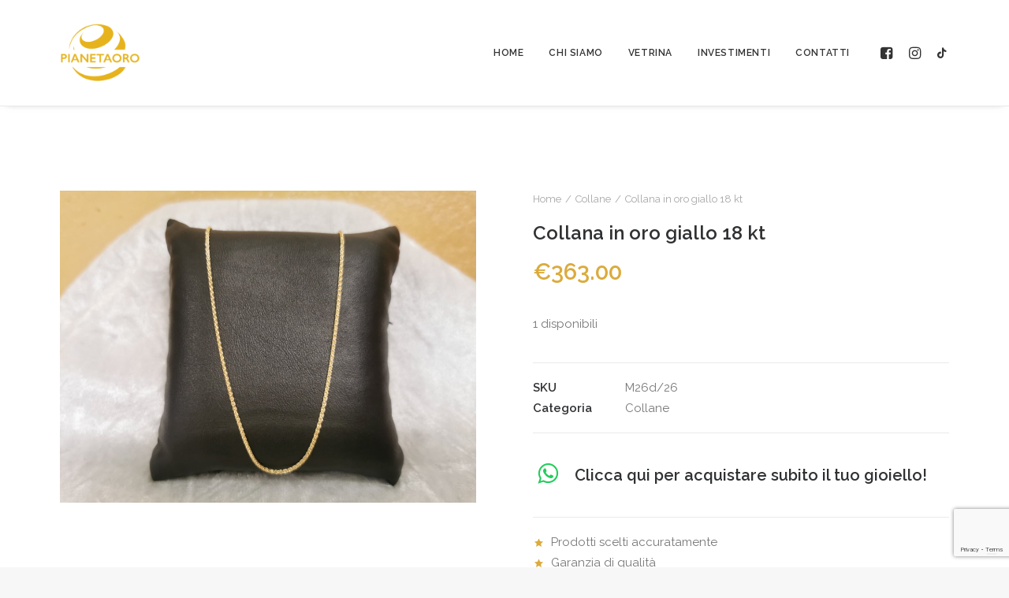

--- FILE ---
content_type: text/html; charset=UTF-8
request_url: https://pianetaoro.it/prodotto/collana-in-oro-giallo-18-kt/
body_size: 18839
content:
<!DOCTYPE html>
<html class="no-touch" lang="it-IT" xmlns="http://www.w3.org/1999/xhtml">
<head>
<meta http-equiv="Content-Type" content="text/html; charset=UTF-8">
<meta name="viewport" content="width=device-width, initial-scale=1">
<link rel="profile" href="http://gmpg.org/xfn/11">
<link rel="pingback" href="https://pianetaoro.it/xmlrpc.php">
<meta name='robots' content='index, follow, max-image-preview:large, max-snippet:-1, max-video-preview:-1' />

	<!-- This site is optimized with the Yoast SEO plugin v24.0 - https://yoast.com/wordpress/plugins/seo/ -->
	<title>Collana in oro giallo 18 kt - Pianeta Oro</title>
	<link rel="canonical" href="https://pianetaoro.it/prodotto/collana-in-oro-giallo-18-kt/" />
	<meta property="og:locale" content="it_IT" />
	<meta property="og:type" content="article" />
	<meta property="og:title" content="Collana in oro giallo 18 kt - Pianeta Oro" />
	<meta property="og:description" content="Collana in oro giallo 18 kt gr 3.3 cm 45" />
	<meta property="og:url" content="https://pianetaoro.it/prodotto/collana-in-oro-giallo-18-kt/" />
	<meta property="og:site_name" content="Pianeta Oro" />
	<meta property="og:image" content="https://pianetaoro.it/wp-content/uploads/2026/01/IMG_20260120_114901-FILEminimizer.jpg" />
	<meta property="og:image:width" content="1024" />
	<meta property="og:image:height" content="768" />
	<meta property="og:image:type" content="image/jpeg" />
	<meta name="twitter:card" content="summary_large_image" />
	<meta name="twitter:label1" content="Tempo di lettura stimato" />
	<meta name="twitter:data1" content="1 minuto" />
	<script type="application/ld+json" class="yoast-schema-graph">{"@context":"https://schema.org","@graph":[{"@type":"WebPage","@id":"https://pianetaoro.it/prodotto/collana-in-oro-giallo-18-kt/","url":"https://pianetaoro.it/prodotto/collana-in-oro-giallo-18-kt/","name":"Collana in oro giallo 18 kt - Pianeta Oro","isPartOf":{"@id":"https://pianetaoro.it/#website"},"primaryImageOfPage":{"@id":"https://pianetaoro.it/prodotto/collana-in-oro-giallo-18-kt/#primaryimage"},"image":{"@id":"https://pianetaoro.it/prodotto/collana-in-oro-giallo-18-kt/#primaryimage"},"thumbnailUrl":"https://pianetaoro.it/wp-content/uploads/2026/01/IMG_20260120_114901-FILEminimizer.jpg","datePublished":"2026-01-20T15:20:53+00:00","dateModified":"2026-01-20T15:20:53+00:00","breadcrumb":{"@id":"https://pianetaoro.it/prodotto/collana-in-oro-giallo-18-kt/#breadcrumb"},"inLanguage":"it-IT","potentialAction":[{"@type":"ReadAction","target":["https://pianetaoro.it/prodotto/collana-in-oro-giallo-18-kt/"]}]},{"@type":"ImageObject","inLanguage":"it-IT","@id":"https://pianetaoro.it/prodotto/collana-in-oro-giallo-18-kt/#primaryimage","url":"https://pianetaoro.it/wp-content/uploads/2026/01/IMG_20260120_114901-FILEminimizer.jpg","contentUrl":"https://pianetaoro.it/wp-content/uploads/2026/01/IMG_20260120_114901-FILEminimizer.jpg","width":1024,"height":768},{"@type":"BreadcrumbList","@id":"https://pianetaoro.it/prodotto/collana-in-oro-giallo-18-kt/#breadcrumb","itemListElement":[{"@type":"ListItem","position":1,"name":"Home","item":"https://pianetaoro.it/"},{"@type":"ListItem","position":2,"name":"Shop","item":"https://pianetaoro.it/negozio/"},{"@type":"ListItem","position":3,"name":"Collana in oro giallo 18 kt"}]},{"@type":"WebSite","@id":"https://pianetaoro.it/#website","url":"https://pianetaoro.it/","name":"Pianeta Oro","description":"Compro-vendo oro professionale e trasparente presente da oltre 10 anni a Rimini.","potentialAction":[{"@type":"SearchAction","target":{"@type":"EntryPoint","urlTemplate":"https://pianetaoro.it/?s={search_term_string}"},"query-input":{"@type":"PropertyValueSpecification","valueRequired":true,"valueName":"search_term_string"}}],"inLanguage":"it-IT"}]}</script>
	<!-- / Yoast SEO plugin. -->


<link rel='dns-prefetch' href='//fonts.googleapis.com' />
<link rel='dns-prefetch' href='//www.googletagmanager.com' />
<link rel="alternate" type="application/rss+xml" title="Pianeta Oro &raquo; Feed" href="https://pianetaoro.it/feed/" />
<link rel="alternate" type="application/rss+xml" title="Pianeta Oro &raquo; Feed dei commenti" href="https://pianetaoro.it/comments/feed/" />
<link rel="alternate" type="application/rss+xml" title="Pianeta Oro &raquo; Collana in oro giallo 18 kt Feed dei commenti" href="https://pianetaoro.it/prodotto/collana-in-oro-giallo-18-kt/feed/" />
<link rel="alternate" title="oEmbed (JSON)" type="application/json+oembed" href="https://pianetaoro.it/wp-json/oembed/1.0/embed?url=https%3A%2F%2Fpianetaoro.it%2Fprodotto%2Fcollana-in-oro-giallo-18-kt%2F" />
<link rel="alternate" title="oEmbed (XML)" type="text/xml+oembed" href="https://pianetaoro.it/wp-json/oembed/1.0/embed?url=https%3A%2F%2Fpianetaoro.it%2Fprodotto%2Fcollana-in-oro-giallo-18-kt%2F&#038;format=xml" />
<style id='wp-img-auto-sizes-contain-inline-css' type='text/css'>
img:is([sizes=auto i],[sizes^="auto," i]){contain-intrinsic-size:3000px 1500px}
/*# sourceURL=wp-img-auto-sizes-contain-inline-css */
</style>
<style id='wp-emoji-styles-inline-css' type='text/css'>

	img.wp-smiley, img.emoji {
		display: inline !important;
		border: none !important;
		box-shadow: none !important;
		height: 1em !important;
		width: 1em !important;
		margin: 0 0.07em !important;
		vertical-align: -0.1em !important;
		background: none !important;
		padding: 0 !important;
	}
/*# sourceURL=wp-emoji-styles-inline-css */
</style>
<style id='wp-block-library-inline-css' type='text/css'>
:root{--wp-block-synced-color:#7a00df;--wp-block-synced-color--rgb:122,0,223;--wp-bound-block-color:var(--wp-block-synced-color);--wp-editor-canvas-background:#ddd;--wp-admin-theme-color:#007cba;--wp-admin-theme-color--rgb:0,124,186;--wp-admin-theme-color-darker-10:#006ba1;--wp-admin-theme-color-darker-10--rgb:0,107,160.5;--wp-admin-theme-color-darker-20:#005a87;--wp-admin-theme-color-darker-20--rgb:0,90,135;--wp-admin-border-width-focus:2px}@media (min-resolution:192dpi){:root{--wp-admin-border-width-focus:1.5px}}.wp-element-button{cursor:pointer}:root .has-very-light-gray-background-color{background-color:#eee}:root .has-very-dark-gray-background-color{background-color:#313131}:root .has-very-light-gray-color{color:#eee}:root .has-very-dark-gray-color{color:#313131}:root .has-vivid-green-cyan-to-vivid-cyan-blue-gradient-background{background:linear-gradient(135deg,#00d084,#0693e3)}:root .has-purple-crush-gradient-background{background:linear-gradient(135deg,#34e2e4,#4721fb 50%,#ab1dfe)}:root .has-hazy-dawn-gradient-background{background:linear-gradient(135deg,#faaca8,#dad0ec)}:root .has-subdued-olive-gradient-background{background:linear-gradient(135deg,#fafae1,#67a671)}:root .has-atomic-cream-gradient-background{background:linear-gradient(135deg,#fdd79a,#004a59)}:root .has-nightshade-gradient-background{background:linear-gradient(135deg,#330968,#31cdcf)}:root .has-midnight-gradient-background{background:linear-gradient(135deg,#020381,#2874fc)}:root{--wp--preset--font-size--normal:16px;--wp--preset--font-size--huge:42px}.has-regular-font-size{font-size:1em}.has-larger-font-size{font-size:2.625em}.has-normal-font-size{font-size:var(--wp--preset--font-size--normal)}.has-huge-font-size{font-size:var(--wp--preset--font-size--huge)}.has-text-align-center{text-align:center}.has-text-align-left{text-align:left}.has-text-align-right{text-align:right}.has-fit-text{white-space:nowrap!important}#end-resizable-editor-section{display:none}.aligncenter{clear:both}.items-justified-left{justify-content:flex-start}.items-justified-center{justify-content:center}.items-justified-right{justify-content:flex-end}.items-justified-space-between{justify-content:space-between}.screen-reader-text{border:0;clip-path:inset(50%);height:1px;margin:-1px;overflow:hidden;padding:0;position:absolute;width:1px;word-wrap:normal!important}.screen-reader-text:focus{background-color:#ddd;clip-path:none;color:#444;display:block;font-size:1em;height:auto;left:5px;line-height:normal;padding:15px 23px 14px;text-decoration:none;top:5px;width:auto;z-index:100000}html :where(.has-border-color){border-style:solid}html :where([style*=border-top-color]){border-top-style:solid}html :where([style*=border-right-color]){border-right-style:solid}html :where([style*=border-bottom-color]){border-bottom-style:solid}html :where([style*=border-left-color]){border-left-style:solid}html :where([style*=border-width]){border-style:solid}html :where([style*=border-top-width]){border-top-style:solid}html :where([style*=border-right-width]){border-right-style:solid}html :where([style*=border-bottom-width]){border-bottom-style:solid}html :where([style*=border-left-width]){border-left-style:solid}html :where(img[class*=wp-image-]){height:auto;max-width:100%}:where(figure){margin:0 0 1em}html :where(.is-position-sticky){--wp-admin--admin-bar--position-offset:var(--wp-admin--admin-bar--height,0px)}@media screen and (max-width:600px){html :where(.is-position-sticky){--wp-admin--admin-bar--position-offset:0px}}

/*# sourceURL=wp-block-library-inline-css */
</style><link rel='stylesheet' id='wc-blocks-style-css' href='https://pianetaoro.it/wp-content/plugins/woocommerce/assets/client/blocks/wc-blocks.css?ver=wc-9.4.4' type='text/css' media='all' />
<style id='global-styles-inline-css' type='text/css'>
:root{--wp--preset--aspect-ratio--square: 1;--wp--preset--aspect-ratio--4-3: 4/3;--wp--preset--aspect-ratio--3-4: 3/4;--wp--preset--aspect-ratio--3-2: 3/2;--wp--preset--aspect-ratio--2-3: 2/3;--wp--preset--aspect-ratio--16-9: 16/9;--wp--preset--aspect-ratio--9-16: 9/16;--wp--preset--color--black: #000000;--wp--preset--color--cyan-bluish-gray: #abb8c3;--wp--preset--color--white: #ffffff;--wp--preset--color--pale-pink: #f78da7;--wp--preset--color--vivid-red: #cf2e2e;--wp--preset--color--luminous-vivid-orange: #ff6900;--wp--preset--color--luminous-vivid-amber: #fcb900;--wp--preset--color--light-green-cyan: #7bdcb5;--wp--preset--color--vivid-green-cyan: #00d084;--wp--preset--color--pale-cyan-blue: #8ed1fc;--wp--preset--color--vivid-cyan-blue: #0693e3;--wp--preset--color--vivid-purple: #9b51e0;--wp--preset--gradient--vivid-cyan-blue-to-vivid-purple: linear-gradient(135deg,rgb(6,147,227) 0%,rgb(155,81,224) 100%);--wp--preset--gradient--light-green-cyan-to-vivid-green-cyan: linear-gradient(135deg,rgb(122,220,180) 0%,rgb(0,208,130) 100%);--wp--preset--gradient--luminous-vivid-amber-to-luminous-vivid-orange: linear-gradient(135deg,rgb(252,185,0) 0%,rgb(255,105,0) 100%);--wp--preset--gradient--luminous-vivid-orange-to-vivid-red: linear-gradient(135deg,rgb(255,105,0) 0%,rgb(207,46,46) 100%);--wp--preset--gradient--very-light-gray-to-cyan-bluish-gray: linear-gradient(135deg,rgb(238,238,238) 0%,rgb(169,184,195) 100%);--wp--preset--gradient--cool-to-warm-spectrum: linear-gradient(135deg,rgb(74,234,220) 0%,rgb(151,120,209) 20%,rgb(207,42,186) 40%,rgb(238,44,130) 60%,rgb(251,105,98) 80%,rgb(254,248,76) 100%);--wp--preset--gradient--blush-light-purple: linear-gradient(135deg,rgb(255,206,236) 0%,rgb(152,150,240) 100%);--wp--preset--gradient--blush-bordeaux: linear-gradient(135deg,rgb(254,205,165) 0%,rgb(254,45,45) 50%,rgb(107,0,62) 100%);--wp--preset--gradient--luminous-dusk: linear-gradient(135deg,rgb(255,203,112) 0%,rgb(199,81,192) 50%,rgb(65,88,208) 100%);--wp--preset--gradient--pale-ocean: linear-gradient(135deg,rgb(255,245,203) 0%,rgb(182,227,212) 50%,rgb(51,167,181) 100%);--wp--preset--gradient--electric-grass: linear-gradient(135deg,rgb(202,248,128) 0%,rgb(113,206,126) 100%);--wp--preset--gradient--midnight: linear-gradient(135deg,rgb(2,3,129) 0%,rgb(40,116,252) 100%);--wp--preset--font-size--small: 13px;--wp--preset--font-size--medium: 20px;--wp--preset--font-size--large: 36px;--wp--preset--font-size--x-large: 42px;--wp--preset--font-family--inter: "Inter", sans-serif;--wp--preset--font-family--cardo: Cardo;--wp--preset--spacing--20: 0.44rem;--wp--preset--spacing--30: 0.67rem;--wp--preset--spacing--40: 1rem;--wp--preset--spacing--50: 1.5rem;--wp--preset--spacing--60: 2.25rem;--wp--preset--spacing--70: 3.38rem;--wp--preset--spacing--80: 5.06rem;--wp--preset--shadow--natural: 6px 6px 9px rgba(0, 0, 0, 0.2);--wp--preset--shadow--deep: 12px 12px 50px rgba(0, 0, 0, 0.4);--wp--preset--shadow--sharp: 6px 6px 0px rgba(0, 0, 0, 0.2);--wp--preset--shadow--outlined: 6px 6px 0px -3px rgb(255, 255, 255), 6px 6px rgb(0, 0, 0);--wp--preset--shadow--crisp: 6px 6px 0px rgb(0, 0, 0);}:where(.is-layout-flex){gap: 0.5em;}:where(.is-layout-grid){gap: 0.5em;}body .is-layout-flex{display: flex;}.is-layout-flex{flex-wrap: wrap;align-items: center;}.is-layout-flex > :is(*, div){margin: 0;}body .is-layout-grid{display: grid;}.is-layout-grid > :is(*, div){margin: 0;}:where(.wp-block-columns.is-layout-flex){gap: 2em;}:where(.wp-block-columns.is-layout-grid){gap: 2em;}:where(.wp-block-post-template.is-layout-flex){gap: 1.25em;}:where(.wp-block-post-template.is-layout-grid){gap: 1.25em;}.has-black-color{color: var(--wp--preset--color--black) !important;}.has-cyan-bluish-gray-color{color: var(--wp--preset--color--cyan-bluish-gray) !important;}.has-white-color{color: var(--wp--preset--color--white) !important;}.has-pale-pink-color{color: var(--wp--preset--color--pale-pink) !important;}.has-vivid-red-color{color: var(--wp--preset--color--vivid-red) !important;}.has-luminous-vivid-orange-color{color: var(--wp--preset--color--luminous-vivid-orange) !important;}.has-luminous-vivid-amber-color{color: var(--wp--preset--color--luminous-vivid-amber) !important;}.has-light-green-cyan-color{color: var(--wp--preset--color--light-green-cyan) !important;}.has-vivid-green-cyan-color{color: var(--wp--preset--color--vivid-green-cyan) !important;}.has-pale-cyan-blue-color{color: var(--wp--preset--color--pale-cyan-blue) !important;}.has-vivid-cyan-blue-color{color: var(--wp--preset--color--vivid-cyan-blue) !important;}.has-vivid-purple-color{color: var(--wp--preset--color--vivid-purple) !important;}.has-black-background-color{background-color: var(--wp--preset--color--black) !important;}.has-cyan-bluish-gray-background-color{background-color: var(--wp--preset--color--cyan-bluish-gray) !important;}.has-white-background-color{background-color: var(--wp--preset--color--white) !important;}.has-pale-pink-background-color{background-color: var(--wp--preset--color--pale-pink) !important;}.has-vivid-red-background-color{background-color: var(--wp--preset--color--vivid-red) !important;}.has-luminous-vivid-orange-background-color{background-color: var(--wp--preset--color--luminous-vivid-orange) !important;}.has-luminous-vivid-amber-background-color{background-color: var(--wp--preset--color--luminous-vivid-amber) !important;}.has-light-green-cyan-background-color{background-color: var(--wp--preset--color--light-green-cyan) !important;}.has-vivid-green-cyan-background-color{background-color: var(--wp--preset--color--vivid-green-cyan) !important;}.has-pale-cyan-blue-background-color{background-color: var(--wp--preset--color--pale-cyan-blue) !important;}.has-vivid-cyan-blue-background-color{background-color: var(--wp--preset--color--vivid-cyan-blue) !important;}.has-vivid-purple-background-color{background-color: var(--wp--preset--color--vivid-purple) !important;}.has-black-border-color{border-color: var(--wp--preset--color--black) !important;}.has-cyan-bluish-gray-border-color{border-color: var(--wp--preset--color--cyan-bluish-gray) !important;}.has-white-border-color{border-color: var(--wp--preset--color--white) !important;}.has-pale-pink-border-color{border-color: var(--wp--preset--color--pale-pink) !important;}.has-vivid-red-border-color{border-color: var(--wp--preset--color--vivid-red) !important;}.has-luminous-vivid-orange-border-color{border-color: var(--wp--preset--color--luminous-vivid-orange) !important;}.has-luminous-vivid-amber-border-color{border-color: var(--wp--preset--color--luminous-vivid-amber) !important;}.has-light-green-cyan-border-color{border-color: var(--wp--preset--color--light-green-cyan) !important;}.has-vivid-green-cyan-border-color{border-color: var(--wp--preset--color--vivid-green-cyan) !important;}.has-pale-cyan-blue-border-color{border-color: var(--wp--preset--color--pale-cyan-blue) !important;}.has-vivid-cyan-blue-border-color{border-color: var(--wp--preset--color--vivid-cyan-blue) !important;}.has-vivid-purple-border-color{border-color: var(--wp--preset--color--vivid-purple) !important;}.has-vivid-cyan-blue-to-vivid-purple-gradient-background{background: var(--wp--preset--gradient--vivid-cyan-blue-to-vivid-purple) !important;}.has-light-green-cyan-to-vivid-green-cyan-gradient-background{background: var(--wp--preset--gradient--light-green-cyan-to-vivid-green-cyan) !important;}.has-luminous-vivid-amber-to-luminous-vivid-orange-gradient-background{background: var(--wp--preset--gradient--luminous-vivid-amber-to-luminous-vivid-orange) !important;}.has-luminous-vivid-orange-to-vivid-red-gradient-background{background: var(--wp--preset--gradient--luminous-vivid-orange-to-vivid-red) !important;}.has-very-light-gray-to-cyan-bluish-gray-gradient-background{background: var(--wp--preset--gradient--very-light-gray-to-cyan-bluish-gray) !important;}.has-cool-to-warm-spectrum-gradient-background{background: var(--wp--preset--gradient--cool-to-warm-spectrum) !important;}.has-blush-light-purple-gradient-background{background: var(--wp--preset--gradient--blush-light-purple) !important;}.has-blush-bordeaux-gradient-background{background: var(--wp--preset--gradient--blush-bordeaux) !important;}.has-luminous-dusk-gradient-background{background: var(--wp--preset--gradient--luminous-dusk) !important;}.has-pale-ocean-gradient-background{background: var(--wp--preset--gradient--pale-ocean) !important;}.has-electric-grass-gradient-background{background: var(--wp--preset--gradient--electric-grass) !important;}.has-midnight-gradient-background{background: var(--wp--preset--gradient--midnight) !important;}.has-small-font-size{font-size: var(--wp--preset--font-size--small) !important;}.has-medium-font-size{font-size: var(--wp--preset--font-size--medium) !important;}.has-large-font-size{font-size: var(--wp--preset--font-size--large) !important;}.has-x-large-font-size{font-size: var(--wp--preset--font-size--x-large) !important;}
/*# sourceURL=global-styles-inline-css */
</style>

<style id='classic-theme-styles-inline-css' type='text/css'>
/*! This file is auto-generated */
.wp-block-button__link{color:#fff;background-color:#32373c;border-radius:9999px;box-shadow:none;text-decoration:none;padding:calc(.667em + 2px) calc(1.333em + 2px);font-size:1.125em}.wp-block-file__button{background:#32373c;color:#fff;text-decoration:none}
/*# sourceURL=/wp-includes/css/classic-themes.min.css */
</style>
<link rel='stylesheet' id='contact-form-7-css' href='https://pianetaoro.it/wp-content/plugins/contact-form-7/includes/css/styles.css?ver=6.0.1' type='text/css' media='all' />
<link rel='stylesheet' id='uncodefont-google-css' href='//fonts.googleapis.com/css?family=Raleway%3A100%2C200%2C300%2Cregular%2C500%2C600%2C700%2C800%2C900%2C100italic%2C200italic%2C300italic%2Citalic%2C500italic%2C600italic%2C700italic%2C800italic%2C900italic%7CRaleway+Dots%3Aregular&#038;subset=cyrillic%2Ccyrillic-ext%2Clatin%2Clatin-ext%2Cvietnamese&#038;ver=2.9.1.3' type='text/css' media='all' />
<style id='woocommerce-inline-inline-css' type='text/css'>
.woocommerce form .form-row .required { visibility: visible; }
/*# sourceURL=woocommerce-inline-inline-css */
</style>
<link rel='stylesheet' id='ywctm-frontend-css' href='https://pianetaoro.it/wp-content/plugins/yith-woocommerce-catalog-mode/assets/css/frontend.min.css?ver=2.41.0' type='text/css' media='all' />
<style id='ywctm-frontend-inline-css' type='text/css'>
form.cart button.single_add_to_cart_button, .ppc-button-wrapper, .wc-ppcp-paylater-msg__container, form.cart .quantity, table.variations, form.variations_form, .single_variation_wrap .variations_button, .widget.woocommerce.widget_shopping_cart{display: none !important}
/*# sourceURL=ywctm-frontend-inline-css */
</style>
<link rel='stylesheet' id='uncode-style-css' href='https://pianetaoro.it/wp-content/themes/uncode/library/css/style.css?ver=67739566' type='text/css' media='all' />
<style id='uncode-style-inline-css' type='text/css'>

@media (max-width: 959px) { .navbar-brand > * { height: 40px !important;}}
@media (min-width: 960px) { .limit-width { max-width: 1200px; margin: auto;}}
.menu-primary ul.menu-smart > li > a, .menu-primary ul.menu-smart li.dropdown > a, .menu-primary ul.menu-smart li.mega-menu > a, .vmenu-container ul.menu-smart > li > a, .vmenu-container ul.menu-smart li.dropdown > a { text-transform: uppercase; }
.menu-primary ul.menu-smart ul a, .vmenu-container ul.menu-smart ul a { text-transform: uppercase; }
#changer-back-color { transition: background-color 1000ms cubic-bezier(0.25, 1, 0.5, 1) !important; } #changer-back-color > div { transition: opacity 1000ms cubic-bezier(0.25, 1, 0.5, 1) !important; } body.bg-changer-init.disable-hover .main-wrapper .style-light,  body.bg-changer-init.disable-hover .main-wrapper .style-light h1,  body.bg-changer-init.disable-hover .main-wrapper .style-light h2, body.bg-changer-init.disable-hover .main-wrapper .style-light h3, body.bg-changer-init.disable-hover .main-wrapper .style-light h4, body.bg-changer-init.disable-hover .main-wrapper .style-light h5, body.bg-changer-init.disable-hover .main-wrapper .style-light h6, body.bg-changer-init.disable-hover .main-wrapper .style-light a, body.bg-changer-init.disable-hover .main-wrapper .style-dark, body.bg-changer-init.disable-hover .main-wrapper .style-dark h1, body.bg-changer-init.disable-hover .main-wrapper .style-dark h2, body.bg-changer-init.disable-hover .main-wrapper .style-dark h3, body.bg-changer-init.disable-hover .main-wrapper .style-dark h4, body.bg-changer-init.disable-hover .main-wrapper .style-dark h5, body.bg-changer-init.disable-hover .main-wrapper .style-dark h6, body.bg-changer-init.disable-hover .main-wrapper .style-dark a { transition: color 1000ms cubic-bezier(0.25, 1, 0.5, 1) !important; }
/*# sourceURL=uncode-style-inline-css */
</style>
<link rel='stylesheet' id='uncode-woocommerce-css' href='https://pianetaoro.it/wp-content/themes/uncode/library/css/woocommerce.css?ver=67739566' type='text/css' media='all' />
<link rel='stylesheet' id='uncode-icons-css' href='https://pianetaoro.it/wp-content/themes/uncode/library/css/uncode-icons.css?ver=67739566' type='text/css' media='all' />
<link rel='stylesheet' id='uncode-custom-style-css' href='https://pianetaoro.it/wp-content/themes/uncode/library/css/style-custom.css?ver=67739566' type='text/css' media='all' />
<link rel='stylesheet' id='child-style-css' href='https://pianetaoro.it/wp-content/themes/uncode-child/style.css?ver=993059617' type='text/css' media='all' />
<script type="text/javascript" src="https://pianetaoro.it/wp-includes/js/jquery/jquery.min.js?ver=3.7.1" id="jquery-core-js"></script>
<script type="text/javascript" src="https://pianetaoro.it/wp-includes/js/jquery/jquery-migrate.min.js?ver=3.4.1" id="jquery-migrate-js"></script>
<script type="text/javascript" src="https://pianetaoro.it/wp-content/plugins/woocommerce/assets/js/jquery-blockui/jquery.blockUI.min.js?ver=2.7.0-wc.9.4.4" id="jquery-blockui-js" data-wp-strategy="defer"></script>
<script type="text/javascript" id="wc-add-to-cart-js-extra">
/* <![CDATA[ */
var wc_add_to_cart_params = {"ajax_url":"/wp-admin/admin-ajax.php","wc_ajax_url":"/?wc-ajax=%%endpoint%%","i18n_view_cart":"Visualizza carrello","cart_url":"https://pianetaoro.it/carrello/","is_cart":"","cart_redirect_after_add":"no"};
//# sourceURL=wc-add-to-cart-js-extra
/* ]]> */
</script>
<script type="text/javascript" src="https://pianetaoro.it/wp-content/plugins/woocommerce/assets/js/frontend/add-to-cart.min.js?ver=9.4.4" id="wc-add-to-cart-js" data-wp-strategy="defer"></script>
<script type="text/javascript" src="https://pianetaoro.it/wp-content/plugins/woocommerce/assets/js/zoom/jquery.zoom.min.js?ver=1.7.21-wc.9.4.4" id="zoom-js" defer="defer" data-wp-strategy="defer"></script>
<script type="text/javascript" src="https://pianetaoro.it/wp-content/plugins/woocommerce/assets/js/flexslider/jquery.flexslider.min.js?ver=2.7.2-wc.9.4.4" id="flexslider-js" defer="defer" data-wp-strategy="defer"></script>
<script type="text/javascript" id="wc-single-product-js-extra">
/* <![CDATA[ */
var wc_single_product_params = {"i18n_required_rating_text":"Seleziona una valutazione","review_rating_required":"yes","flexslider":{"rtl":false,"animation":"slide","smoothHeight":true,"directionNav":false,"controlNav":"thumbnails","slideshow":false,"animationSpeed":500,"animationLoop":false,"allowOneSlide":false},"zoom_enabled":"1","zoom_options":[],"photoswipe_enabled":"","photoswipe_options":{"shareEl":false,"closeOnScroll":false,"history":false,"hideAnimationDuration":0,"showAnimationDuration":0},"flexslider_enabled":""};
//# sourceURL=wc-single-product-js-extra
/* ]]> */
</script>
<script type="text/javascript" src="https://pianetaoro.it/wp-content/plugins/woocommerce/assets/js/frontend/single-product.min.js?ver=9.4.4" id="wc-single-product-js" defer="defer" data-wp-strategy="defer"></script>
<script type="text/javascript" src="https://pianetaoro.it/wp-content/plugins/woocommerce/assets/js/js-cookie/js.cookie.min.js?ver=2.1.4-wc.9.4.4" id="js-cookie-js" data-wp-strategy="defer"></script>
<script type="text/javascript" id="woocommerce-js-extra">
/* <![CDATA[ */
var woocommerce_params = {"ajax_url":"/wp-admin/admin-ajax.php","wc_ajax_url":"/?wc-ajax=%%endpoint%%"};
//# sourceURL=woocommerce-js-extra
/* ]]> */
</script>
<script type="text/javascript" src="https://pianetaoro.it/wp-content/plugins/woocommerce/assets/js/frontend/woocommerce.min.js?ver=9.4.4" id="woocommerce-js" defer="defer" data-wp-strategy="defer"></script>
<script type="text/javascript" src="https://pianetaoro.it/wp-content/plugins/uncode-js_composer/assets/js/vendors/woocommerce-add-to-cart.js?ver=7.8" id="vc_woocommerce-add-to-cart-js-js"></script>
<script type="text/javascript" id="uncode-init-js-extra">
/* <![CDATA[ */
var SiteParameters = {"days":"giorni","hours":"ore","minutes":"minuti","seconds":"secondi","constant_scroll":"on","scroll_speed":"2","parallax_factor":"0.25","loading":"Caricamento...","slide_name":"slide","slide_footer":"footer","ajax_url":"https://pianetaoro.it/wp-admin/admin-ajax.php","nonce_adaptive_images":"e1c61ca716","nonce_srcset_async":"5516154a0a","enable_debug":"","block_mobile_videos":"","is_frontend_editor":"","main_width":["1200","px"],"mobile_parallax_allowed":"","listen_for_screen_update":"1","wireframes_plugin_active":"1","sticky_elements":"off","resize_quality":"90","register_metadata":"1","bg_changer_time":"1000","update_wc_fragments":"1","optimize_shortpixel_image":"","menu_mobile_offcanvas_gap":"45","custom_cursor_selector":"[href], .trigger-overlay, .owl-next, .owl-prev, .owl-dot, input[type=\"submit\"], input[type=\"checkbox\"], button[type=\"submit\"], a[class^=\"ilightbox\"], .ilightbox-thumbnail, .ilightbox-prev, .ilightbox-next, .overlay-close, .unmodal-close, .qty-inset \u003E span, .share-button li, .uncode-post-titles .tmb.tmb-click-area, .btn-link, .tmb-click-row .t-inside, .lg-outer button, .lg-thumb img, a[data-lbox], .uncode-close-offcanvas-overlay, .uncode-nav-next, .uncode-nav-prev, .uncode-nav-index","mobile_parallax_animation":"","lbox_enhanced":"1","native_media_player":"","vimeoPlayerParams":"?autoplay=0","ajax_filter_key_search":"key","ajax_filter_key_unfilter":"unfilter","index_pagination_disable_scroll":"","index_pagination_scroll_to":"","uncode_wc_popup_cart_qty":"","disable_hover_hack":"","uncode_nocookie":"","menuHideOnClick":"1","smoothScroll":"","smoothScrollDisableHover":"","smoothScrollQuery":"960","uncode_force_onepage_dots":"","uncode_smooth_scroll_safe":"","uncode_lb_add_galleries":", .gallery","uncode_lb_add_items":", .gallery .gallery-item a","dynamic_srcset_active":"1","dynamic_srcset_bg_mobile_breakpoint":"570","dynamic_srcset_bunch_limit":"1","dynamic_srcset_bg_mobile_size":"0","activate_webp":"","force_webp":""};
//# sourceURL=uncode-init-js-extra
/* ]]> */
</script>
<script type="text/javascript" src="https://pianetaoro.it/wp-content/themes/uncode/library/js/init.js?ver=67739566" id="uncode-init-js"></script>
<script></script><link rel="https://api.w.org/" href="https://pianetaoro.it/wp-json/" /><link rel="alternate" title="JSON" type="application/json" href="https://pianetaoro.it/wp-json/wp/v2/product/138043" /><link rel="EditURI" type="application/rsd+xml" title="RSD" href="https://pianetaoro.it/xmlrpc.php?rsd" />
<meta name="generator" content="WordPress 6.9" />
<meta name="generator" content="WooCommerce 9.4.4" />
<link rel='shortlink' href='https://pianetaoro.it/?p=138043' />
<meta name="generator" content="Site Kit by Google 1.144.0" />	<noscript><style>.woocommerce-product-gallery{ opacity: 1 !important; }</style></noscript>
	<style class='wp-fonts-local' type='text/css'>
@font-face{font-family:Inter;font-style:normal;font-weight:300 900;font-display:fallback;src:url('https://pianetaoro.it/wp-content/plugins/woocommerce/assets/fonts/Inter-VariableFont_slnt,wght.woff2') format('woff2');font-stretch:normal;}
@font-face{font-family:Cardo;font-style:normal;font-weight:400;font-display:fallback;src:url('https://pianetaoro.it/wp-content/plugins/woocommerce/assets/fonts/cardo_normal_400.woff2') format('woff2');}
</style>
<link rel="icon" href="https://pianetaoro.it/wp-content/uploads/2024/03/cropped-favicon-pianeta-oro-32x32.png" sizes="32x32" />
<link rel="icon" href="https://pianetaoro.it/wp-content/uploads/2024/03/cropped-favicon-pianeta-oro-192x192.png" sizes="192x192" />
<link rel="apple-touch-icon" href="https://pianetaoro.it/wp-content/uploads/2024/03/cropped-favicon-pianeta-oro-180x180.png" />
<meta name="msapplication-TileImage" content="https://pianetaoro.it/wp-content/uploads/2024/03/cropped-favicon-pianeta-oro-270x270.png" />
<noscript><style> .wpb_animate_when_almost_visible { opacity: 1; }</style></noscript></head>
<body class="wp-singular product-template-default single single-product postid-138043 wp-theme-uncode wp-child-theme-uncode-child  style-color-lxmt-bg theme-uncode woocommerce woocommerce-page woocommerce-no-js hormenu-position-left hmenu hmenu-position-right header-full-width main-center-align menu-mobile-default wc-zoom-enabled mobile-parallax-not-allowed ilb-no-bounce unreg uncode-wc-single-product-slider-enabled uncode-btn-circle qw-body-scroll-disabled menu-sticky-fix no-qty-fx uncode-sidecart-mobile-disabled no-product-upsells wpb-js-composer js-comp-ver-7.8 vc_responsive" data-border="0">
		<div id="vh_layout_help"></div><div class="body-borders" data-border="0"><div class="top-border body-border-shadow"></div><div class="right-border body-border-shadow"></div><div class="bottom-border body-border-shadow"></div><div class="left-border body-border-shadow"></div><div class="top-border style-light-bg"></div><div class="right-border style-light-bg"></div><div class="bottom-border style-light-bg"></div><div class="left-border style-light-bg"></div></div>	<div class="box-wrapper">
		<div class="box-container">
		<script type="text/javascript" id="initBox">UNCODE.initBox();</script>
		<div class="menu-wrapper menu-shrink menu-sticky">
													
													<header id="masthead" class="navbar menu-primary menu-light submenu-light style-light-original menu-with-logo">
														<div class="menu-container style-color-xsdn-bg menu-borders menu-shadows">
															<div class="row-menu limit-width">
																<div class="row-menu-inner">
																	<div id="logo-container-mobile" class="col-lg-0 logo-container middle">
																		<div id="main-logo" class="navbar-header style-light">
																			<a href="https://pianetaoro.it/" class="navbar-brand" data-minheight="40" aria-label="Pianeta Oro"><div class="logo-image main-logo  logo-light" data-maxheight="80" style="height: 80px;"><img fetchpriority="high" decoding="async" src="https://pianetaoro.it/wp-content/uploads/2024/03/logo_pianetaoro-oro-min.png" alt="logo" width="500" height="393" class="img-responsive" /></div><div class="logo-image main-logo  logo-dark" data-maxheight="80" style="height: 80px;display:none;"><img decoding="async" src="https://pianetaoro.it/wp-content/uploads/2024/03/logo_pianetaoro-bianco-min.png" alt="logo" width="500" height="393" class="img-responsive" /></div></a>
																		</div>
																		<div class="mmb-container"><div class="mobile-additional-icons"></div><div class="mobile-menu-button mobile-menu-button-light lines-button"><span class="lines"><span></span></span></div></div>
																	</div>
																	<div class="col-lg-12 main-menu-container middle">
																		<div class="menu-horizontal ">
																			<div class="menu-horizontal-inner">
																				<div class="nav navbar-nav navbar-main navbar-nav-first"><ul id="menu-menu-principale" class="menu-primary-inner menu-smart sm"><li id="menu-item-130610" class="menu-item menu-item-type-post_type menu-item-object-page menu-item-home menu-item-130610 menu-item-link"><a title="Home" href="https://pianetaoro.it/">Home<i class="fa fa-angle-right fa-dropdown"></i></a></li>
<li id="menu-item-130611" class="menu-item menu-item-type-post_type menu-item-object-page menu-item-130611 menu-item-link"><a title="Chi siamo" href="https://pianetaoro.it/chi-siamo/">Chi siamo<i class="fa fa-angle-right fa-dropdown"></i></a></li>
<li id="menu-item-130612" class="menu-item menu-item-type-post_type menu-item-object-page menu-item-130612 menu-item-link"><a title="Vetrina" href="https://pianetaoro.it/vetrina/">Vetrina<i class="fa fa-angle-right fa-dropdown"></i></a></li>
<li id="menu-item-130613" class="menu-item menu-item-type-post_type menu-item-object-page menu-item-130613 menu-item-link"><a title="Investimenti" href="https://pianetaoro.it/investimenti/">Investimenti<i class="fa fa-angle-right fa-dropdown"></i></a></li>
<li id="menu-item-130615" class="menu-item menu-item-type-post_type menu-item-object-page menu-item-130615 menu-item-link"><a title="Contatti" href="https://pianetaoro.it/contatti/">Contatti<i class="fa fa-angle-right fa-dropdown"></i></a></li>
</ul></div><div class="uncode-close-offcanvas-mobile lines-button close navbar-mobile-el"><span class="lines"></span></div><div class="nav navbar-nav navbar-nav-last navbar-extra-icons"><ul class="menu-smart sm menu-icons menu-smart-social"><li class="menu-item-link social-icon tablet-hidden mobile-hidden social-413572"><a href="https://www.facebook.com/PianetaOroRimini/" class="social-menu-link" target="_blank"><i class="fa fa-facebook-square"></i></a></li><li class="menu-item-link social-icon tablet-hidden mobile-hidden social-178486"><a href="https://www.instagram.com/pianetaororimini/" class="social-menu-link" target="_blank"><i class="fa fa-instagram"></i></a></li><li class="menu-item-link social-icon tablet-hidden mobile-hidden social-105999"><a href="https://www.tiktok.com/@simoparrino75" class="social-menu-link" target="_blank"><i class="fa fa-tiktok"></i></a></li></ul></div></div>
																		</div>
																	</div>
																</div>
															</div></div>
													</header>
												</div>			<script type="text/javascript" id="fixMenuHeight">UNCODE.fixMenuHeight();</script>
			<div class="main-wrapper">
				<div class="main-container">
					<div class="page-wrapper">
						<div class="sections-container">
<script type="text/javascript">UNCODE.initHeader();</script>
		<div id="product-138043" class="page-body style-light style-light-bg post-138043 product type-product status-publish has-post-thumbnail product_cat-collane first instock shipping-taxable purchasable product-type-simple">
			<div class="post-wrapper">
				<div class="post-body">
<div class="woocommerce-notices-wrapper"></div>
<div data-parent="true" class="vc_row normalise-top-padding-mobile style-color-xsdn-bg row-container" id="row-unique-0"><div class="row col-double-gutter triple-top-padding triple-bottom-padding single-h-padding limit-width row-parent"><div class="wpb_row row-inner"><div class="wpb_column pos-top pos-center align_left column_parent col-lg-6 single-internal-gutter"><div class="uncol style-light"  ><div class="uncoltable"><div class="uncell no-block-padding" ><div class="uncont" ><div class="uncode-wrapper uncode-single-product-gallery  half-dots-gutter no-zoom-mobile uncode-wrapper-layout-std-lateral uncode-wrapper-lateral"   data-gutter="9" data-dots="false">	


<div class="woocommerce-product-gallery woocommerce-product-gallery--with-images woocommerce-product-gallery--columns-3 woocommerce-layout-images-std-lateral images woocommerce-product-gallery--zoom-enabled" data-columns="3" style="opacity: 0; transition: opacity .05s ease-in-out;" data-gallery-options="{&quot;globals&quot;:{&quot;vc_column_inner_width&quot;:6},&quot;default_images&quot;:[138044],&quot;shortcode_atts&quot;:{&quot;layout&quot;:&quot;std-lateral&quot;,&quot;zoom_mobile&quot;:&quot;yes&quot;,&quot;images_size&quot;:&quot;one-one&quot;,&quot;product_badges&quot;:&quot;&quot;,&quot;lateral&quot;:&quot;yes&quot;}}">
			<div class="woocommerce-product-gallery__wrapper" data-skin="black">

	<div class="woocommerce-product-gallery__image woocommerce-product-gallery__image-first " data-delay="" data-speed=""><span class="zoom-overlay"></span><a href="https://pianetaoro.it/wp-content/uploads/2026/01/IMG_20260120_114901-FILEminimizer.jpg" itemprop="image" class="woocommerce-main-image" data-transparency="transparent" data-counter="on" data-caption="" data-options="thumbnail: 'https://pianetaoro.it/wp-content/uploads/2026/01/IMG_20260120_114901-FILEminimizer-uai-768x768.jpg'" data-lbox="ilightbox_gallery-499564" data-lb-index="0"><img width="1024" height="768" src="https://pianetaoro.it/wp-content/uploads/2026/01/IMG_20260120_114901-FILEminimizer.jpg" class="woocommerce-product-gallery__image-first__img wp-post-image" alt="" data-src="https://pianetaoro.it/wp-content/uploads/2026/01/IMG_20260120_114901-FILEminimizer.jpg" data-caption="IMG_20260120_114901 (FILEminimizer)" data-large_image="https://pianetaoro.it/wp-content/uploads/2026/01/IMG_20260120_114901-FILEminimizer.jpg" data-large_image_width="1024" data-large_image_height="768" decoding="async" srcset="https://pianetaoro.it/wp-content/uploads/2026/01/IMG_20260120_114901-FILEminimizer.jpg 1024w, https://pianetaoro.it/wp-content/uploads/2026/01/IMG_20260120_114901-FILEminimizer-300x225.jpg 300w, https://pianetaoro.it/wp-content/uploads/2026/01/IMG_20260120_114901-FILEminimizer-768x576.jpg 768w, https://pianetaoro.it/wp-content/uploads/2026/01/IMG_20260120_114901-FILEminimizer-350x263.jpg 350w, https://pianetaoro.it/wp-content/uploads/2026/01/IMG_20260120_114901-FILEminimizer-600x450.jpg 600w, https://pianetaoro.it/wp-content/uploads/2026/01/IMG_20260120_114901-FILEminimizer-uai-720x540.jpg 720w" sizes="(max-width: 1024px) 100vw, 1024px" /></a></div>
	
	</div>
</div>


</div></div></div></div></div></div><div class="wpb_column pos-top pos-center align_left column_parent col-lg-6 half-internal-gutter"><div class="uncol style-light"  ><div class="uncoltable"><div class="uncell no-block-padding" ><div class="uncont" ><div class="uncode_breadcrumbs_wrap  bc-separator-slash module-text-small" ><ol class="breadcrumb breadcrumb-module"><li><a href="https://pianetaoro.it">Home</a></li><li><a href="https://pianetaoro.it/categoria-prodotto/collane/">Collane</a></li><li>Collana in oro giallo 18 kt</li></ol></div><div class="vc_row row-internal row-container"><div class="row row-child"><div class="wpb_row row-inner"><div class="wpb_column pos-top pos-center align_left column_child col-lg-12 col-md-66 half-internal-gutter"><div class="uncol style-light" ><div class="uncoltable"><div class="uncell no-block-padding" ><div class="uncont" ><div class="vc_custom_heading_wrap "><div class="heading-text el-text" ><h1 class="h3" ><span>Collana in oro giallo 18 kt</span></h1></div><div class="clear"></div></div><div class="vc_custom_heading_wrap "><div class="heading-text el-text" ><h6 class="h2 text-color-vyce-color" ><span><span class="woocommerce-Price-amount amount"><span class="woocommerce-Price-currencySymbol">&euro;</span>363.00</span></span></h6></div><div class="clear"></div></div><div class="uncode-wrapper uncode-single-product-rating" >
</div></div></div></div></div></div></div></div></div><div class="uncode_text_column" ></div>
<p class="stock in-stock">1 disponibili</p>


	
	
	<form class="cart dynamic-button" action="https://pianetaoro.it/prodotto/collana-in-oro-giallo-18-kt/" method="post" enctype='multipart/form-data'>
	 	
	 	
	 	<div class="quantity">
		<div class="qty-inset">
					<label class="screen-reader-text" for="quantity_697986b8c8042">Collana in oro giallo 18 kt quantità</label><span class="qty-minus"><i class="fa fa-minus2"></i></span><input
			type="text"
						id="quantity_697986b8c8042"
			class="input-text qty text "
			name="quantity"
			value="1"
			aria-label="Quantità prodotto"
			size="4"
			min="1"
			max="1"
							step="1"
				placeholder=""
				inputmode="numeric"
				autocomplete="off"
					/><span class="qty-plus"><i class="fa fa-plus2"></i></span>		</div>
		</div>

	 	
	 	<button type="submit" name="add-to-cart" data-product_id="138043" data-product_sku="M26d/26" data-quantity="1" class="btn btn-custom-typo  font-weight-500 text-initial no-letterspace border-width-0 btn-default btn-no-scale btn-icon-left add_to_cart_button single_add_to_cart_button button alt btn product_type_simple  " value="138043"><span class="add_to_cart_text">Aggiungi al carrello</span><span class="view-cart added_to_cart"></span></button>
	</form>

	


<div class="divider-wrapper "  >
    <hr class="border-,Default-color separator-no-padding"  />
</div>
<div class="uncode-wrapper uncode-single-product-meta" ><div class="product_meta ">
	<p>
	
	
		<span class="sku_wrapper detail-container"><span class="detail-label">SKU</span> <span class="sku detail-value" itemprop="sku">M26d/26</span></span>

	
	<span class="posted_in detail-container"><span class="detail-label">Categoria</span><span class="detail-value"> <a href="https://pianetaoro.it/categoria-prodotto/collane/" rel="tag">Collane</a></span></span>
	
		</p>
</div>
</div><div class="divider-wrapper "  >
    <hr class="border-,Default-color separator-no-padding"  />
</div>
<div class="empty-space empty-half" ><span class="empty-space-inner"></span></div>
<div class="icon-box icon-box-left icon-box-space-reduced" ><div class="icon-box-icon fa-container"><a href="https://wa.me/+393297467581" target="_blank" class="text-color-120848-color custom-link"><i class="fa fa-whatsapp fa-2x fa-fw"></i></a></div><div class="icon-box-content"><div class="icon-box-heading icon-box-fa-2x"><h3 class="h4"><a href="https://wa.me/+393297467581" target="_blank">Clicca qui per acquistare subito il tuo gioiello!</a></h3></div></div></div><div class="empty-space empty-half" ><span class="empty-space-inner"></span></div>
<div class="divider-wrapper "  >
    <hr class="border-,Default-color separator-no-padding"  />
</div>
<div class="uncode-wrapper uncode-list" >
<ul class="icons">
 	<li><i class="fa fa-star3 text-color-vyce-color"></i>Prodotti scelti accuratamente</li>
 	<li><i class="fa fa-star3 text-color-vyce-color"></i>Garanzia di qualità</li>
 	<li><i class="fa fa-star3 text-color-vyce-color"></i>Sicurezza nell'acquisto</li>
</ul>
</div></div></div></div></div></div><script id="script-row-unique-0" data-row="script-row-unique-0" type="text/javascript" class="vc_controls">UNCODE.initRow(document.getElementById("row-unique-0"));</script></div></div></div><div data-parent="true" class="vc_row style-color-xsdn-bg row-container" id="row-unique-1"><div class="row col-double-gutter no-top-padding double-bottom-padding single-h-padding limit-width row-parent"><div class="wpb_row row-inner"><div class="wpb_column pos-top pos-center align_left column_parent col-lg-6 half-internal-gutter"><div class="uncol style-light"  ><div class="uncoltable"><div class="uncell no-block-padding" ><div class="uncont" ><div class="uncode-tabs wpb_content_element  border-100 tab-scrolling" data-interval=""  data-target=""><div class="uncode-wrapper tab-container wootabs default-typography"><div class="vc_tta-tabs-container"><div class="vc_tta-tabs-scroller text-center"><ul class="nav nav-tabs wpb_tabs_nav ui-tabs-nav vc_tta-tabs-list text-center"><li data-tab-id="tab-596ad6c-6e0f" data-tab-o-id="596ad6c-6e0f" class="vc_tta-tab active"><a href="#tab-596ad6c-6e0f" data-toggle="tab"><span><span><span class="">Descrizione prodotto</span></span></span></a></li><li data-tab-id="tab-28596ad6c-6e0f" data-tab-o-id="28596ad6c-6e0f" class="vc_tta-tab"><a href="#tab-28596ad6c-6e0f" data-toggle="tab"><span><span><span class="">Guida alle taglie per anelli</span></span></span></a></li></ul></div></div><div class="tab-content wpb_wrapper"><div id="tab-596ad6c-6e0f" class="tab-pane in active fade half-internal-gutter double-block-padding"><div class="product-tab">
				<div class="uncode_text_column" ><p><strong>Collana in oro giallo 18 kt gr 3.3 cm 45</strong></p>
</div></div></div><div id="tab-28596ad6c-6e0f" class="tab-pane fade half-internal-gutter double-block-padding"><div class="product-tab">
				<div class="uncode-single-media  text-center"><div class="single-wrapper" style="max-width: 70%;"><div class="tmb tmb-light  tmb-media-first tmb-media-last tmb-content-overlay tmb-no-bg tmb-lightbox"><div class="t-inside"><div class="t-entry-visual"><div class="t-entry-visual-tc"><div class="uncode-single-media-wrapper"><div class="dummy" style="padding-top: 128%;"></div><a tabindex="-1" href="https://pianetaoro.it/wp-content/uploads/2024/03/misure-anelli-pianetaoro.jpg" class="pushed" data-active="1" data-lbox="ilightbox_single-176126" data-external-thumb-image="https://pianetaoro.it/wp-content/uploads/2024/03/misure-anelli-pianetaoro-150x150.jpg" data-lg-size="676-865"><img decoding="async" class="srcset-async srcset-auto wp-image-131128" src="https://pianetaoro.it/wp-content/uploads/2024/03/misure-anelli-pianetaoro.jpg" width="676" height="865" alt="" data-no-bp="" data-bp="720,1032" data-uniqueid="131128-137200" data-guid="https://pianetaoro.it/wp-content/uploads/2024/03/misure-anelli-pianetaoro.jpg" data-path="2024/03/misure-anelli-pianetaoro.jpg" data-width="676" data-height="865" data-singlew="4.2" data-singleh="" data-crop="" loading="lazy" data-srcset="https://pianetaoro.it/wp-content/uploads/2024/03/misure-anelli-pianetaoro.jpg 676w, https://pianetaoro.it/wp-content/uploads/2024/03/misure-anelli-pianetaoro-234x300.jpg 234w, https://pianetaoro.it/wp-content/uploads/2024/03/misure-anelli-pianetaoro-350x448.jpg 350w, https://pianetaoro.it/wp-content/uploads/2024/03/misure-anelli-pianetaoro-600x768.jpg 600w" srcset="[data-uri]"></a></div>
					</div>
				</div></div></div></div></div></div></div></div></div></div></div></div></div></div></div><div class="wpb_column pos-top pos-center align_left column_parent col-lg-6 single-internal-gutter"><div class="uncol style-light"  ><div class="uncoltable"><div class="uncell no-block-padding" ><div class="uncont" ><div class="vc_custom_heading_wrap "><div class="heading-text el-text" ><h2 class="h3 text-color-vyce-color" ><span>Richiedi informazioni</span></h2></div><div class="clear"></div></div>
<div class="wpcf7 no-js" id="wpcf7-f17-p138043-o1" lang="en-US" dir="ltr" data-wpcf7-id="17">
<div class="screen-reader-response"><p role="status" aria-live="polite" aria-atomic="true"></p> <ul></ul></div>
<form action="/prodotto/collana-in-oro-giallo-18-kt/#wpcf7-f17-p138043-o1" method="post" class="wpcf7-form init" aria-label="Contact form" novalidate="novalidate" data-status="init">
<div style="display: none;">
<input type="hidden" name="_wpcf7" value="17" />
<input type="hidden" name="_wpcf7_version" value="6.0.1" />
<input type="hidden" name="_wpcf7_locale" value="en_US" />
<input type="hidden" name="_wpcf7_unit_tag" value="wpcf7-f17-p138043-o1" />
<input type="hidden" name="_wpcf7_container_post" value="138043" />
<input type="hidden" name="_wpcf7_posted_data_hash" value="" />
<input type="hidden" name="_wpcf7_recaptcha_response" value="" />
</div>
<p><span class="wpcf7-form-control-wrap" data-name="your-fullname"><input size="40" maxlength="400" class="wpcf7-form-control wpcf7-text form-fluid" aria-invalid="false" placeholder="Nome e Cognome" value="" type="text" name="your-fullname" /></span>
</p>
<div class="wpcf7-inline-wrapper">
	<p class="wpcf7-inline-field"><span class="wpcf7-form-control-wrap" data-name="your-email"><input size="40" maxlength="400" class="wpcf7-form-control wpcf7-email wpcf7-validates-as-required wpcf7-text wpcf7-validates-as-email" aria-required="true" aria-invalid="false" placeholder="Email*" value="" type="email" name="your-email" /></span>
	</p>
	<p class="wpcf7-inline-field"><span class="wpcf7-form-control-wrap" data-name="your-telephone"><input size="40" maxlength="400" class="wpcf7-form-control wpcf7-text wpcf7-validates-as-required form-fluid" aria-required="true" aria-invalid="false" placeholder="Telefono*" value="" type="text" name="your-telephone" /></span>
	</p>
</div>
<p><span class="wpcf7-form-control-wrap" data-name="your-message"><textarea cols="40" rows="8" maxlength="2000" class="wpcf7-form-control wpcf7-textarea" aria-invalid="false" placeholder="Messaggio" name="your-message"></textarea></span>
</p>
<p><span class="wpcf7-form-control-wrap" data-name="acceptance-312"><span class="wpcf7-form-control wpcf7-acceptance"><span class="wpcf7-list-item"><input type="checkbox" name="acceptance-312" value="1" aria-invalid="false" /></span></span></span><span style="font-size:10px;">Presa visione dell'informativa sulla <a href="http://pianetaoro.it/oro/privacy-policy/" target="_blank">privacy policy</a>, acconsento al trattamento dei miei dati personali, ai sensi degli artt. 13-14 del Regolamento Europeo 2016/679.</span>
</p>
<p><input class="wpcf7-form-control wpcf7-submit has-spinner btn btn-accent" type="submit" value="Richiedi informazioni" />
</p><p style="display: none !important;" class="akismet-fields-container" data-prefix="_wpcf7_ak_"><label>&#916;<textarea name="_wpcf7_ak_hp_textarea" cols="45" rows="8" maxlength="100"></textarea></label><input type="hidden" id="ak_js_1" name="_wpcf7_ak_js" value="15"/><script>document.getElementById( "ak_js_1" ).setAttribute( "value", ( new Date() ).getTime() );</script></p><div class="wpcf7-response-output" aria-hidden="true"></div>
</form>
</div>
</div></div></div></div></div><script id="script-row-unique-1" data-row="script-row-unique-1" type="text/javascript" class="vc_controls">UNCODE.initRow(document.getElementById("row-unique-1"));</script></div></div></div></div>			</div>
		</div>
		<meta itemprop="url" content="https://pianetaoro.it/prodotto/collana-in-oro-giallo-18-kt/" /><!-- #product-138043 -->
		<div class="row-container row-navigation row-navigation-light">
		  					<div class="row row-parent style-light limit-width">
									<nav class="post-navigation">
									<ul class="navigation"><li class="page-prev"><span class="btn-container"><a class="btn btn-link text-default-color btn-icon-left" href="https://pianetaoro.it/prodotto/bracciale-in-oro-18-kt-con-cuori-e-stelle-satinate/" rel="prev"><i class="fa fa-angle-left"></i><span>Precedente</span></a></span></li><li class="page-next"><span class="btn-container"><a class="btn btn-link text-default-color btn-icon-right" href="https://pianetaoro.it/prodotto/ciondolo-cuore-in-oro-giallo-18-kt-2/" rel="next"><span>Prossimo</span><i class="fa fa-angle-right"></i></a></span></li></ul><!-- .navigation -->
							</nav><!-- .post-navigation -->
								</div>
							</div>	
	
								</div><!-- sections container -->
							</div><!-- page wrapper -->
												<footer id="colophon" class="site-footer">
							<div data-parent="true" class="vc_row style-color-rgdb-bg row-container mobile-hidden" id="row-unique-2"><div class="row double-top-padding double-bottom-padding single-h-padding full-width row-parent"><div class="wpb_row row-inner"><div class="wpb_column pos-top pos-center align_left column_parent col-lg-4 single-internal-gutter"><div class="uncol style-dark font-846016"  ><div class="uncoltable"><div class="uncell no-block-padding" ><div class="uncont" ><div class="vc_row row-internal row-container"><div class="row row-child"><div class="wpb_row row-inner"><div class="wpb_column pos-top pos-center align_center column_child col-lg-12 half-internal-gutter"><div class="uncol style-dark" ><div class="uncoltable"><div class="uncell no-block-padding" ><div class="uncont" style=" max-width:50%;" ><div class="uncode-single-media  text-center"><div class="single-wrapper" style="max-width: 60%;"><div class="tmb tmb-light  tmb-media-first tmb-media-last tmb-content-overlay tmb-no-bg"><div class="t-inside"><div class="t-entry-visual"><div class="t-entry-visual-tc"><div class="uncode-single-media-wrapper"><img decoding="async" class="srcset-async srcset-auto wp-image-28" src="https://pianetaoro.it/wp-content/uploads/2024/03/logo_pianetaoro-oro-min.png" width="500" height="393" alt="" data-no-bp="" data-bp="720,1032" data-uniqueid="28-143147" data-guid="https://pianetaoro.it/wp-content/uploads/2024/03/logo_pianetaoro-oro-min.png" data-path="2024/03/logo_pianetaoro-oro-min.png" data-width="500" data-height="393" data-singlew="2.4" data-singleh="" data-crop="" loading="lazy" data-srcset="https://pianetaoro.it/wp-content/uploads/2024/03/logo_pianetaoro-oro-min.png 500w, https://pianetaoro.it/wp-content/uploads/2024/03/logo_pianetaoro-oro-min-300x236.png 300w, https://pianetaoro.it/wp-content/uploads/2024/03/logo_pianetaoro-oro-min-350x275.png 350w" srcset="[data-uri]"></div>
					</div>
				</div></div></div></div></div><div class="uncode-vc-social  icons-lead"><div class="social-icon icon-box icon-box-top icon-inline" ><a href="https://www.facebook.com/PianetaOroRimini/" target="_blank"><i class="fa fa-facebook-square"></i></a></div><div class="social-icon icon-box icon-box-top icon-inline" ><a href="https://www.instagram.com/pianetaororimini/" target="_blank"><i class="fa fa-instagram"></i></a></div><div class="social-icon icon-box icon-box-top icon-inline" ><a href="https://www.tiktok.com/@simoparrino75" target="_blank"><i class="fa fa-tiktok"></i></a></div></div></div></div></div></div></div></div></div></div><div class="vc_row row-internal row-container"><div class="row row-child"><div class="wpb_row row-inner"><div class="wpb_column pos-top pos-center align_left column_child col-lg-12 half-internal-gutter"><div class="uncol style-dark" ><div class="uncoltable"><div class="uncell no-block-padding" ><div class="uncont" style=" max-width:50%;" ><div class="icon-box icon-box-left" ><div class="icon-box-icon fa-container"><a href="https://wa.me/+393297467581" target="_blank" class="text-color-vyce-color custom-link"><i class="fa fa-whatsapp fa-2x fa-fw"></i></a></div><div class="icon-box-content"><div class="icon-box-heading icon-box-fa-2x"><h3 class="h4"><a href="https://wa.me/+393297467581" target="_blank">(+39) 329 746 7581</a></h3></div></div></div><div class="icon-box icon-box-left" ><div class="icon-box-icon fa-container"><a href="mailto:info@pianetaoro.it" class="text-color-vyce-color custom-link"><i class="fa fa-envelope-o fa-2x fa-fw"></i></a></div><div class="icon-box-content"><div class="icon-box-heading icon-box-fa-2x"><h3 class="h4"><a href="mailto:info@pianetaoro.it">info@pianetaoro.it</a></h3></div></div></div></div></div></div></div></div></div></div></div></div></div></div></div></div><div class="wpb_column pos-top pos-center align_left column_parent col-lg-8 single-internal-gutter"><div class="uncol style-light font-846016"  ><div class="uncoltable"><div class="uncell no-block-padding" ><div class="uncont" ><div class="vc_row row-internal row-container"><div class="row row-child"><div class="wpb_row row-inner"><div class="wpb_column pos-top pos-center align_left column_child col-lg-3 col-md-50 single-internal-gutter"><div class="uncol style-dark" ><div class="uncoltable"><div class="uncell no-block-padding" ><div class="uncont" ><div class="vc_custom_heading_wrap "><div class="heading-text el-text" ><h3 class="h4 font-weight-500" ><span>Chi siamo</span></h3></div><div class="clear"></div></div><div class="uncode_text_column" ><p>Pianetaoro: compro-vendo oro, argento a Rimini. Valutazione accurata, massimo guadagno.</p>
</div><span class="btn-container" ><a href="http://pianetaoro.it/oro/chi-siamo/" class="custom-link btn border-width-0 btn-color-vyce btn-outline btn-icon-left" title="Chi siamo">Chi siamo</a></span></div></div></div></div></div><div class="wpb_column pos-top pos-center align_left column_child col-lg-3 col-md-50 single-internal-gutter"><div class="uncol style-dark" ><div class="uncoltable"><div class="uncell no-block-padding" ><div class="uncont" ><div class="vc_custom_heading_wrap "><div class="heading-text el-text" ><h3 class="h4 font-weight-500" ><span>Prodotti</span></h3></div><div class="clear"></div></div><div class="uncode_text_column" ><p>Proponiamo anelli, bracciali, collane, ciondoli, anelli uomo, orecchini in oro e argento.</p>
</div><span class="btn-container" ><a href="http://pianetaoro.it/oro/vetrina/" class="custom-link btn border-width-0 btn-color-vyce btn-outline btn-icon-left" title="Vetrina">Vetrina</a></span></div></div></div></div></div><div class="wpb_column pos-top pos-center align_left column_child col-lg-6 col-md-50 col-md-clear single-internal-gutter"><div class="uncol style-dark" ><div class="uncoltable"><div class="uncell no-block-padding" ><div class="uncont" ><div class="vc_custom_heading_wrap "><div class="heading-text el-text" ><h3 class="h4 font-weight-500" ><span>Le sedi</span></h3></div><div class="clear"></div></div><div class="uncode_text_column" ><p>Via Flaminia Conca, 9a &#8211; Rimini<br />
Vendita oro e argento e compera<br />
<a style="text-decoration: underline; color: #dbab3c;" href="https://maps.app.goo.gl/3M91GFydwSjcdGeNA" target="_blank" rel="noopener">VAI A QUESTA SEDE</a></p>
</div><div class="empty-space empty-half" ><span class="empty-space-inner"></span></div>
<div class="uncode_text_column" ><p>Via Marecchiese, 157 &#8211; Rimini<br />
Vendita oro e argento<br />
<a style="text-decoration: underline; color: #dbab3c;" href="https://maps.app.goo.gl/cRyLDpJQHpqNtUcn6" target="_blank" rel="noopener">VAI A QUESTA SEDE</a></p>
</div></div></div></div></div></div></div></div></div></div></div></div></div></div><script id="script-row-unique-2" data-row="script-row-unique-2" type="text/javascript" class="vc_controls">UNCODE.initRow(document.getElementById("row-unique-2"));</script></div></div></div><div data-parent="true" class="vc_row style-color-rgdb-bg row-container desktop-hidden tablet-hidden" id="row-unique-3"><div class="row double-top-padding double-bottom-padding triple-h-padding full-width row-parent"><div class="wpb_row row-inner"><div class="wpb_column pos-top pos-center align_left column_parent col-lg-12 single-internal-gutter"><div class="uncol style-dark font-846016"  ><div class="uncoltable"><div class="uncell no-block-padding" ><div class="uncont" ><div class="vc_row row-internal row-container"><div class="row row-child"><div class="wpb_row row-inner"><div class="wpb_column pos-top pos-center align_center column_child col-lg-12 half-internal-gutter"><div class="uncol style-dark" ><div class="uncoltable"><div class="uncell no-block-padding" ><div class="uncont" style=" max-width:50%;" ><div class="uncode-single-media  text-center"><div class="single-wrapper" style="max-width: 50%;"><div class="tmb tmb-light  tmb-media-first tmb-media-last tmb-content-overlay tmb-no-bg"><div class="t-inside"><div class="t-entry-visual"><div class="t-entry-visual-tc"><div class="uncode-single-media-wrapper"><img decoding="async" class="srcset-async srcset-auto wp-image-28" src="https://pianetaoro.it/wp-content/uploads/2024/03/logo_pianetaoro-oro-min.png" width="500" height="393" alt="" data-no-bp="" data-bp="720,1032" data-uniqueid="28-106586" data-guid="https://pianetaoro.it/wp-content/uploads/2024/03/logo_pianetaoro-oro-min.png" data-path="2024/03/logo_pianetaoro-oro-min.png" data-width="500" data-height="393" data-singlew="6" data-singleh="" data-crop="" loading="lazy" data-srcset="https://pianetaoro.it/wp-content/uploads/2024/03/logo_pianetaoro-oro-min.png 500w, https://pianetaoro.it/wp-content/uploads/2024/03/logo_pianetaoro-oro-min-300x236.png 300w, https://pianetaoro.it/wp-content/uploads/2024/03/logo_pianetaoro-oro-min-350x275.png 350w" srcset="[data-uri]"></div>
					</div>
				</div></div></div></div></div><div class="uncode_text_column text-small" ><p>vendita gioielli rimini online oro argento collane orecchini orologi lusso uomo donna</p>
</div><div class="uncode-vc-social  icons-lead"><div class="social-icon icon-box icon-box-top icon-inline" ><a href="https://www.facebook.com/PianetaOroRimini/" target="_blank"><i class="fa fa-facebook-square"></i></a></div><div class="social-icon icon-box icon-box-top icon-inline" ><a href="https://www.instagram.com/pianetaororimini/" target="_blank"><i class="fa fa-instagram"></i></a></div><div class="social-icon icon-box icon-box-top icon-inline" ><a href="https://www.tiktok.com/@simoparrino75" target="_blank"><i class="fa fa-tiktok"></i></a></div></div></div></div></div></div></div></div></div></div><div class="vc_row row-internal row-container"><div class="row row-child"><div class="wpb_row row-inner"><div class="wpb_column pos-top pos-center align_center column_child col-lg-12 half-internal-gutter"><div class="uncol style-dark" ><div class="uncoltable"><div class="uncell no-block-padding" ><div class="uncont" style=" max-width:50%;" ><div class="icon-box icon-box-left" ><div class="icon-box-icon fa-container"><a href="https://wa.me/+393297467581" target="_blank" class="text-color-vyce-color custom-link"><i class="fa fa-whatsapp fa-2x fa-fw"></i></a></div><div class="icon-box-content"><div class="icon-box-heading icon-box-fa-2x"><h3 class="h4"><a href="https://wa.me/+393297467581" target="_blank">(+39) 329 746 7581</a></h3></div></div></div><div class="icon-box icon-box-left" ><div class="icon-box-icon fa-container"><a href="mailto:info@pianetaoro.it" class="text-color-vyce-color custom-link"><i class="fa fa-envelope-o fa-2x fa-fw"></i></a></div><div class="icon-box-content"><div class="icon-box-heading icon-box-fa-2x"><h3 class="h4"><a href="mailto:info@pianetaoro.it">info@pianetaoro.it</a></h3></div></div></div></div></div></div></div></div></div></div></div><div class="uncode-accordion wpb_accordion wpb_content_element  sign-size-rg w-border" data-collapsible="no" data-target="" data-active-tab="0" >
		<div class="panel-group wpb_wrapper wpb_accordion_wrapper" id="accordion_1638939111" role="tablist" aria-multiselectable="true" data-no-toggle="">

<div class="panel panel-default wpb_accordion_section group  no-block-padding"><div class="panel-heading wpb_accordion_header ui-accordion-header" role="tab"><p class="panel-title font-weight- text-   icon-size-rg"><a data-toggle="collapse" data-parent="#accordion_1638939111" href="#1711456947-1-62"><span>Chi siamo</span></a></p></div><div id="1711456947-1-62" class="panel-collapse collapse" role="tabpanel"><div class="panel-body wpb_accordion_content ui-accordion-content half-internal-gutter single-block-padding">
						<div class="uncode_text_column" ><p>Pianetaoro: compro-vendo oro, argento a Rimini. Valutazione accurata, massimo guadagno.</p>
</div><span class="btn-container" ><a href="http://pianetaoro.it/oro/chi-siamo/" class="custom-link btn border-width-0 btn-color-vyce btn-outline btn-icon-left" title="Chi siamo">Chi siamo</a></span></div></div></div><div class="panel panel-default wpb_accordion_section group  no-block-padding"><div class="panel-heading wpb_accordion_header ui-accordion-header" role="tab"><p class="panel-title font-weight- text-   icon-size-rg"><a data-toggle="collapse" data-parent="#accordion_1638939111" href="#1711456947-2-90"><span>Prodotti</span></a></p></div><div id="1711456947-2-90" class="panel-collapse collapse" role="tabpanel"><div class="panel-body wpb_accordion_content ui-accordion-content half-internal-gutter single-block-padding">
						<div class="uncode_text_column" ><p>Proponiamo anelli, bracciali, collane, ciondoli, anelli uomo, orecchini in oro e argento.</p>
</div><span class="btn-container" ><a href="http://pianetaoro.it/oro/vetrina/" class="custom-link btn border-width-0 btn-color-vyce btn-outline btn-icon-left" title="Vetrina">Vetrina</a></span></div></div></div><div class="panel panel-default wpb_accordion_section group  no-block-padding"><div class="panel-heading wpb_accordion_header ui-accordion-header" role="tab"><p class="panel-title font-weight- text-   icon-size-rg"><a data-toggle="collapse" data-parent="#accordion_1638939111" href="#1711457117982-2-3"><span>Sede Flamina</span></a></p></div><div id="1711457117982-2-3" class="panel-collapse collapse" role="tabpanel"><div class="panel-body wpb_accordion_content ui-accordion-content half-internal-gutter single-block-padding">
						<div class="uncode_text_column" ><p>Via Flaminia Conca, 9a &#8211; Rimini<br />
Vendita oro e argento e compera</p>
</div><span class="btn-container" ><a href="https://maps.app.goo.gl/3M91GFydwSjcdGeNA" class="custom-link btn border-width-0 btn-color-vyce btn-outline btn-icon-left" target="_blank">Vetrina</a></span></div></div></div><div class="panel panel-default wpb_accordion_section group  no-block-padding"><div class="panel-heading wpb_accordion_header ui-accordion-header" role="tab"><p class="panel-title font-weight- text-   icon-size-rg"><a data-toggle="collapse" data-parent="#accordion_1638939111" href="#1711457199987-3-5"><span>Sede Marecchiese</span></a></p></div><div id="1711457199987-3-5" class="panel-collapse collapse" role="tabpanel"><div class="panel-body wpb_accordion_content ui-accordion-content half-internal-gutter single-block-padding">
						<div class="uncode_text_column" ><p>Via Marecchiese, 157 &#8211; Rimini<br />
Vendita oro e argento</p>
</div><span class="btn-container" ><a href="https://maps.app.goo.gl/cRyLDpJQHpqNtUcn6" class="custom-link btn border-width-0 btn-color-vyce btn-outline btn-icon-left" target="_blank">Sede Marecchiese</a></span></div></div></div>
		</div></div></div></div></div></div></div><script id="script-row-unique-3" data-row="script-row-unique-3" type="text/javascript" class="vc_controls">UNCODE.initRow(document.getElementById("row-unique-3"));</script></div></div></div><div data-parent="true" class="vc_row style-color-jevc-bg row-container" id="row-unique-4"><div class="row full-width row-parent"><div class="wpb_row row-inner"><div class="wpb_column pos-middle pos-center align_center column_parent col-lg-12 single-internal-gutter"><div class="uncol style-dark"  ><div class="uncoltable"><div class="uncell no-block-padding" ><div class="uncont" ><div class="uncode_text_column text-small" ><p>© 2024 Pianetaoro Srl &#8211; Via Flaminia Conca 9A RIMINI &#8211; P.IVA 02699530644 &#8211; SDI W7YVJK9 &#8211; Iscrizione OAM 0001899 &#8211; Iscritta all&#8217;albo degli operatori in oro professionali n. 500460 &#8211; <a href="http://pianetaoro.it/oro/privacy-policy/">Privacy Policy e Cookie Policy</a> &#8211; <a href="https://qgrouprimini.it/" target="_blank" rel="noopener">Powered by Q Group</a></p>
</div></div></div></div></div></div><script id="script-row-unique-4" data-row="script-row-unique-4" type="text/javascript" class="vc_controls">UNCODE.initRow(document.getElementById("row-unique-4"));</script></div></div></div>						</footer>
																	</div><!-- main container -->
				</div><!-- main wrapper -->
							</div><!-- box container -->
					</div><!-- box wrapper -->
		<div class="style-light footer-scroll-top footer-scroll-higher"><a href="#" class="scroll-top"><i class="fa fa-angle-up fa-stack btn-default btn-hover-nobg"></i></a></div>
		
	<script type="speculationrules">
{"prefetch":[{"source":"document","where":{"and":[{"href_matches":"/*"},{"not":{"href_matches":["/wp-*.php","/wp-admin/*","/wp-content/uploads/*","/wp-content/*","/wp-content/plugins/*","/wp-content/themes/uncode-child/*","/wp-content/themes/uncode/*","/*\\?(.+)"]}},{"not":{"selector_matches":"a[rel~=\"nofollow\"]"}},{"not":{"selector_matches":".no-prefetch, .no-prefetch a"}}]},"eagerness":"conservative"}]}
</script>
<!-- HFCM by 99 Robots - Snippet # 2: Cookie Iubenda -->
<script type="text/javascript">
            var _iub = _iub || [];
            _iub.csConfiguration ={"floatingPreferencesButtonDisplay":"bottom-right","lang":"it","siteId":"4288084","cookiePolicyId":"91423053","whitelabel":false,"banner":{"closeButtonDisplay":false,"listPurposes":true,"explicitWithdrawal":true,"rejectButtonDisplay":true,"acceptButtonDisplay":true,"customizeButtonDisplay":true,"closeButtonRejects":true,"position":"float-top-center","style":"dark"},"perPurposeConsent":true,"googleAdditionalConsentMode":true,"enableTcf":true,"tcfPurposes":{"1":true,"2":"consent_only","3":"consent_only","4":"consent_only","5":"consent_only","6":"consent_only","7":"consent_only","8":"consent_only","9":"consent_only","10":"consent_only"}}; </script><script type="text/javascript" src="//cdn.iubenda.com/cs/tcf/stub-v2.js"></script><script type="text/javascript" src="//cdn.iubenda.com/cs/tcf/safe-tcf-v2.js"></script>
            <script type="text/javascript" src="//cdn.iubenda.com/cs/iubenda_cs.js" charset="UTF-8" async></script><script type="text/javascript" src="//cs.iubenda.com/autoblocking/4288084.js" charset="UTF-8" async></script>
<!-- /end HFCM by 99 Robots -->

		<script>
			window.addEventListener("load", function(){
				jQuery( document ).on( 'change', '.quantity .qty', function() {
					jQuery( this ).closest('form.cart').find('.add_to_cart_button').attr( 'data-quantity', jQuery( this ).val() );
				});
			}, false);
		</script>

    <script type="application/ld+json">{"@context":"https:\/\/schema.org\/","@graph":[{"@context":"https:\/\/schema.org\/","@type":"BreadcrumbList","itemListElement":[{"@type":"ListItem","position":1,"item":{"name":"Home","@id":"https:\/\/pianetaoro.it"}},{"@type":"ListItem","position":2,"item":{"name":"Collane","@id":"https:\/\/pianetaoro.it\/categoria-prodotto\/collane\/"}},{"@type":"ListItem","position":3,"item":{"name":"Collana in oro giallo 18 kt","@id":"https:\/\/pianetaoro.it\/prodotto\/collana-in-oro-giallo-18-kt\/"}}]},{"@context":"https:\/\/schema.org\/","@type":"Product","@id":"https:\/\/pianetaoro.it\/prodotto\/collana-in-oro-giallo-18-kt\/#product","name":"Collana in oro giallo 18 kt","url":"https:\/\/pianetaoro.it\/prodotto\/collana-in-oro-giallo-18-kt\/","description":"Collana in oro giallo 18 kt gr 3.3 cm 45","image":"https:\/\/pianetaoro.it\/wp-content\/uploads\/2026\/01\/IMG_20260120_114901-FILEminimizer.jpg","sku":"M26d\/26","offers":[{"@type":"Offer","price":"363.00","priceValidUntil":"2027-12-31","priceSpecification":{"price":"363.00","priceCurrency":"EUR","valueAddedTaxIncluded":"false"},"priceCurrency":"EUR","availability":"http:\/\/schema.org\/InStock","url":"https:\/\/pianetaoro.it\/prodotto\/collana-in-oro-giallo-18-kt\/","seller":{"@type":"Organization","name":"Pianeta Oro","url":"https:\/\/pianetaoro.it"}}]}]}</script><script type="text/html" id="wpb-modifications"> window.wpbCustomElement = 1; </script>	<script type='text/javascript'>
		(function () {
			var c = document.body.className;
			c = c.replace(/woocommerce-no-js/, 'woocommerce-js');
			document.body.className = c;
		})();
	</script>
	<script type="text/template" id="tmpl-variation-template">
	<div class="woocommerce-variation-description">{{{ data.variation.variation_description }}}</div>
	<div class="woocommerce-variation-price">{{{ data.variation.price_html }}}</div>
	<div class="woocommerce-variation-availability">{{{ data.variation.availability_html }}}</div>
</script>
<script type="text/template" id="tmpl-unavailable-variation-template">
	<p role="alert">Questo prodotto non è disponibile. Scegli un&#039;altra combinazione.</p>
</script>
<script type="text/javascript" src="https://pianetaoro.it/wp-includes/js/dist/hooks.min.js?ver=dd5603f07f9220ed27f1" id="wp-hooks-js"></script>
<script type="text/javascript" src="https://pianetaoro.it/wp-includes/js/dist/i18n.min.js?ver=c26c3dc7bed366793375" id="wp-i18n-js"></script>
<script type="text/javascript" id="wp-i18n-js-after">
/* <![CDATA[ */
wp.i18n.setLocaleData( { 'text direction\u0004ltr': [ 'ltr' ] } );
//# sourceURL=wp-i18n-js-after
/* ]]> */
</script>
<script type="text/javascript" src="https://pianetaoro.it/wp-content/plugins/contact-form-7/includes/swv/js/index.js?ver=6.0.1" id="swv-js"></script>
<script type="text/javascript" id="contact-form-7-js-translations">
/* <![CDATA[ */
( function( domain, translations ) {
	var localeData = translations.locale_data[ domain ] || translations.locale_data.messages;
	localeData[""].domain = domain;
	wp.i18n.setLocaleData( localeData, domain );
} )( "contact-form-7", {"translation-revision-date":"2024-11-03 08:32:11+0000","generator":"GlotPress\/4.0.1","domain":"messages","locale_data":{"messages":{"":{"domain":"messages","plural-forms":"nplurals=2; plural=n != 1;","lang":"it"},"This contact form is placed in the wrong place.":["Questo modulo di contatto \u00e8 posizionato nel posto sbagliato."],"Error:":["Errore:"]}},"comment":{"reference":"includes\/js\/index.js"}} );
//# sourceURL=contact-form-7-js-translations
/* ]]> */
</script>
<script type="text/javascript" id="contact-form-7-js-before">
/* <![CDATA[ */
var wpcf7 = {
    "api": {
        "root": "https:\/\/pianetaoro.it\/wp-json\/",
        "namespace": "contact-form-7\/v1"
    }
};
//# sourceURL=contact-form-7-js-before
/* ]]> */
</script>
<script type="text/javascript" src="https://pianetaoro.it/wp-content/plugins/contact-form-7/includes/js/index.js?ver=6.0.1" id="contact-form-7-js"></script>
<script type="text/javascript" src="https://pianetaoro.it/wp-content/plugins/woocommerce/assets/js/sourcebuster/sourcebuster.min.js?ver=9.4.4" id="sourcebuster-js-js"></script>
<script type="text/javascript" id="wc-order-attribution-js-extra">
/* <![CDATA[ */
var wc_order_attribution = {"params":{"lifetime":1.0000000000000000818030539140313095458623138256371021270751953125e-5,"session":30,"base64":false,"ajaxurl":"https://pianetaoro.it/wp-admin/admin-ajax.php","prefix":"wc_order_attribution_","allowTracking":true},"fields":{"source_type":"current.typ","referrer":"current_add.rf","utm_campaign":"current.cmp","utm_source":"current.src","utm_medium":"current.mdm","utm_content":"current.cnt","utm_id":"current.id","utm_term":"current.trm","utm_source_platform":"current.plt","utm_creative_format":"current.fmt","utm_marketing_tactic":"current.tct","session_entry":"current_add.ep","session_start_time":"current_add.fd","session_pages":"session.pgs","session_count":"udata.vst","user_agent":"udata.uag"}};
//# sourceURL=wc-order-attribution-js-extra
/* ]]> */
</script>
<script type="text/javascript" src="https://pianetaoro.it/wp-content/plugins/woocommerce/assets/js/frontend/order-attribution.min.js?ver=9.4.4" id="wc-order-attribution-js"></script>
<script type="text/javascript" id="mediaelement-core-js-before">
/* <![CDATA[ */
var mejsL10n = {"language":"it","strings":{"mejs.download-file":"Scarica il file","mejs.install-flash":"Stai usando un browser che non ha Flash player abilitato o installato. Attiva il tuo plugin Flash player o scarica l'ultima versione da https://get.adobe.com/flashplayer/","mejs.fullscreen":"Schermo intero","mejs.play":"Play","mejs.pause":"Pausa","mejs.time-slider":"Time Slider","mejs.time-help-text":"Usa i tasti freccia sinistra/destra per avanzare di un secondo, su/gi\u00f9 per avanzare di 10 secondi.","mejs.live-broadcast":"Diretta streaming","mejs.volume-help-text":"Usa i tasti freccia su/gi\u00f9 per aumentare o diminuire il volume.","mejs.unmute":"Togli il muto","mejs.mute":"Muto","mejs.volume-slider":"Cursore del volume","mejs.video-player":"Video Player","mejs.audio-player":"Audio Player","mejs.captions-subtitles":"Didascalie/Sottotitoli","mejs.captions-chapters":"Capitoli","mejs.none":"Nessuna","mejs.afrikaans":"Afrikaans","mejs.albanian":"Albanese","mejs.arabic":"Arabo","mejs.belarusian":"Bielorusso","mejs.bulgarian":"Bulgaro","mejs.catalan":"Catalano","mejs.chinese":"Cinese","mejs.chinese-simplified":"Cinese (semplificato)","mejs.chinese-traditional":"Cinese (tradizionale)","mejs.croatian":"Croato","mejs.czech":"Ceco","mejs.danish":"Danese","mejs.dutch":"Olandese","mejs.english":"Inglese","mejs.estonian":"Estone","mejs.filipino":"Filippino","mejs.finnish":"Finlandese","mejs.french":"Francese","mejs.galician":"Galician","mejs.german":"Tedesco","mejs.greek":"Greco","mejs.haitian-creole":"Haitian Creole","mejs.hebrew":"Ebraico","mejs.hindi":"Hindi","mejs.hungarian":"Ungherese","mejs.icelandic":"Icelandic","mejs.indonesian":"Indonesiano","mejs.irish":"Irish","mejs.italian":"Italiano","mejs.japanese":"Giapponese","mejs.korean":"Coreano","mejs.latvian":"Lettone","mejs.lithuanian":"Lituano","mejs.macedonian":"Macedone","mejs.malay":"Malese","mejs.maltese":"Maltese","mejs.norwegian":"Norvegese","mejs.persian":"Persiano","mejs.polish":"Polacco","mejs.portuguese":"Portoghese","mejs.romanian":"Romeno","mejs.russian":"Russo","mejs.serbian":"Serbo","mejs.slovak":"Slovak","mejs.slovenian":"Sloveno","mejs.spanish":"Spagnolo","mejs.swahili":"Swahili","mejs.swedish":"Svedese","mejs.tagalog":"Tagalog","mejs.thai":"Thailandese","mejs.turkish":"Turco","mejs.ukrainian":"Ucraino","mejs.vietnamese":"Vietnamita","mejs.welsh":"Gallese","mejs.yiddish":"Yiddish"}};
//# sourceURL=mediaelement-core-js-before
/* ]]> */
</script>
<script type="text/javascript" src="https://pianetaoro.it/wp-includes/js/mediaelement/mediaelement-and-player.min.js?ver=4.2.17" id="mediaelement-core-js"></script>
<script type="text/javascript" src="https://pianetaoro.it/wp-includes/js/mediaelement/mediaelement-migrate.min.js?ver=6.9" id="mediaelement-migrate-js"></script>
<script type="text/javascript" id="mediaelement-js-extra">
/* <![CDATA[ */
var _wpmejsSettings = {"pluginPath":"/wp-includes/js/mediaelement/","classPrefix":"mejs-","stretching":"responsive","audioShortcodeLibrary":"mediaelement","videoShortcodeLibrary":"mediaelement"};
//# sourceURL=mediaelement-js-extra
/* ]]> */
</script>
<script type="text/javascript" src="https://pianetaoro.it/wp-includes/js/mediaelement/wp-mediaelement.min.js?ver=6.9" id="wp-mediaelement-js"></script>
<script type="text/javascript" src="https://pianetaoro.it/wp-content/themes/uncode/library/js/plugins.js?ver=67739566" id="uncode-plugins-js"></script>
<script type="text/javascript" src="https://pianetaoro.it/wp-content/themes/uncode/library/js/app.js?ver=67739566" id="uncode-app-js"></script>
<script type="text/javascript" src="https://pianetaoro.it/wp-includes/js/comment-reply.min.js?ver=6.9" id="comment-reply-js" async="async" data-wp-strategy="async" fetchpriority="low"></script>
<script type="text/javascript" src="https://www.google.com/recaptcha/api.js?render=6LckJKUpAAAAAMdxkfvITz5ZvvzzV7Mg1ZWIV2y8&amp;ver=3.0" id="google-recaptcha-js"></script>
<script type="text/javascript" src="https://pianetaoro.it/wp-includes/js/dist/vendor/wp-polyfill.min.js?ver=3.15.0" id="wp-polyfill-js"></script>
<script type="text/javascript" id="wpcf7-recaptcha-js-before">
/* <![CDATA[ */
var wpcf7_recaptcha = {
    "sitekey": "6LckJKUpAAAAAMdxkfvITz5ZvvzzV7Mg1ZWIV2y8",
    "actions": {
        "homepage": "homepage",
        "contactform": "contactform"
    }
};
//# sourceURL=wpcf7-recaptcha-js-before
/* ]]> */
</script>
<script type="text/javascript" src="https://pianetaoro.it/wp-content/plugins/contact-form-7/modules/recaptcha/index.js?ver=6.0.1" id="wpcf7-recaptcha-js"></script>
<script type="text/javascript" id="wc-cart-fragments-js-extra">
/* <![CDATA[ */
var wc_cart_fragments_params = {"ajax_url":"/wp-admin/admin-ajax.php","wc_ajax_url":"/?wc-ajax=%%endpoint%%","cart_hash_key":"wc_cart_hash_5d320b6f0b13145855feb5b8070f2191","fragment_name":"wc_fragments_5d320b6f0b13145855feb5b8070f2191","request_timeout":"5000"};
//# sourceURL=wc-cart-fragments-js-extra
/* ]]> */
</script>
<script type="text/javascript" src="https://pianetaoro.it/wp-content/plugins/woocommerce/assets/js/frontend/cart-fragments.min.js?ver=9.4.4" id="wc-cart-fragments-js" data-wp-strategy="defer"></script>
<script type="text/javascript" id="woocommerce-uncode-js-extra">
/* <![CDATA[ */
var UncodeWCParameters = {"ajax_url":"https://pianetaoro.it/wp-admin/admin-ajax.php","cart_url":"https://pianetaoro.it/carrello/","empty_cart_url":"","redirect_after_add":"","variations_ajax_add_to_cart":"","swatches_with_url_selection":"1","i18n_add_to_cart_text":"Aggiungi al carrello","i18n_variation_add_to_cart_text":"Scegli","pa_filter_prefix":"filter_","yith_ajax_wishlist":"","swatches_use_custom_find":"","activate_input_check_on_click":"","uncode_wc_widget_product_categories_home_url":"https://pianetaoro.it/","uncode_wc_widget_product_categories_shop_url":"https://pianetaoro.it/negozio/","uncode_wc_widget_product_categories_placeholder":"Seleziona una categoria","uncode_wc_widget_product_categories_no_results":"Nessun riscontro trovato","default_notices":""};
//# sourceURL=woocommerce-uncode-js-extra
/* ]]> */
</script>
<script type="text/javascript" src="https://pianetaoro.it/wp-content/themes/uncode/library/js/woocommerce-uncode.js?ver=1803501464" id="woocommerce-uncode-js"></script>
<script type="text/javascript" src="https://pianetaoro.it/wp-includes/js/imagesloaded.min.js?ver=5.0.0" id="imagesloaded-js"></script>
<script type="text/javascript" src="https://pianetaoro.it/wp-includes/js/underscore.min.js?ver=1.13.7" id="underscore-js"></script>
<script type="text/javascript" id="wp-util-js-extra">
/* <![CDATA[ */
var _wpUtilSettings = {"ajax":{"url":"/wp-admin/admin-ajax.php"}};
//# sourceURL=wp-util-js-extra
/* ]]> */
</script>
<script type="text/javascript" src="https://pianetaoro.it/wp-includes/js/wp-util.min.js?ver=6.9" id="wp-util-js"></script>
<script type="text/javascript" id="wc-add-to-cart-variation-js-extra">
/* <![CDATA[ */
var wc_add_to_cart_variation_params = {"wc_ajax_url":"/?wc-ajax=%%endpoint%%","i18n_no_matching_variations_text":"Nessun prodotto corrisponde alla tua scelta. Prova con un'altra combinazione.","i18n_make_a_selection_text":"Seleziona le opzioni del prodotto prima di aggiungerlo al carrello.","i18n_unavailable_text":"Questo prodotto non \u00e8 disponibile. Scegli un'altra combinazione."};
//# sourceURL=wc-add-to-cart-variation-js-extra
/* ]]> */
</script>
<script type="text/javascript" src="https://pianetaoro.it/wp-content/plugins/woocommerce/assets/js/frontend/add-to-cart-variation.min.js?ver=9.4.4" id="wc-add-to-cart-variation-js" data-wp-strategy="defer"></script>
<script type="text/javascript" src="https://pianetaoro.it/wp-content/themes/uncode/library/js/woocommerce-variations.js?ver=878396045" id="uncode-woocommerce-variations-js"></script>
<script type="text/javascript" src="https://pianetaoro.it/wp-content/themes/uncode/library/js/woocommerce-swatches.js?ver=977045017" id="uncode-woocommerce-swatches-js"></script>
<script defer type="text/javascript" src="https://pianetaoro.it/wp-content/plugins/akismet/_inc/akismet-frontend.js?ver=1761850426" id="akismet-frontend-js"></script>
<script id="wp-emoji-settings" type="application/json">
{"baseUrl":"https://s.w.org/images/core/emoji/17.0.2/72x72/","ext":".png","svgUrl":"https://s.w.org/images/core/emoji/17.0.2/svg/","svgExt":".svg","source":{"concatemoji":"https://pianetaoro.it/wp-includes/js/wp-emoji-release.min.js?ver=6.9"}}
</script>
<script type="module">
/* <![CDATA[ */
/*! This file is auto-generated */
const a=JSON.parse(document.getElementById("wp-emoji-settings").textContent),o=(window._wpemojiSettings=a,"wpEmojiSettingsSupports"),s=["flag","emoji"];function i(e){try{var t={supportTests:e,timestamp:(new Date).valueOf()};sessionStorage.setItem(o,JSON.stringify(t))}catch(e){}}function c(e,t,n){e.clearRect(0,0,e.canvas.width,e.canvas.height),e.fillText(t,0,0);t=new Uint32Array(e.getImageData(0,0,e.canvas.width,e.canvas.height).data);e.clearRect(0,0,e.canvas.width,e.canvas.height),e.fillText(n,0,0);const a=new Uint32Array(e.getImageData(0,0,e.canvas.width,e.canvas.height).data);return t.every((e,t)=>e===a[t])}function p(e,t){e.clearRect(0,0,e.canvas.width,e.canvas.height),e.fillText(t,0,0);var n=e.getImageData(16,16,1,1);for(let e=0;e<n.data.length;e++)if(0!==n.data[e])return!1;return!0}function u(e,t,n,a){switch(t){case"flag":return n(e,"\ud83c\udff3\ufe0f\u200d\u26a7\ufe0f","\ud83c\udff3\ufe0f\u200b\u26a7\ufe0f")?!1:!n(e,"\ud83c\udde8\ud83c\uddf6","\ud83c\udde8\u200b\ud83c\uddf6")&&!n(e,"\ud83c\udff4\udb40\udc67\udb40\udc62\udb40\udc65\udb40\udc6e\udb40\udc67\udb40\udc7f","\ud83c\udff4\u200b\udb40\udc67\u200b\udb40\udc62\u200b\udb40\udc65\u200b\udb40\udc6e\u200b\udb40\udc67\u200b\udb40\udc7f");case"emoji":return!a(e,"\ud83e\u1fac8")}return!1}function f(e,t,n,a){let r;const o=(r="undefined"!=typeof WorkerGlobalScope&&self instanceof WorkerGlobalScope?new OffscreenCanvas(300,150):document.createElement("canvas")).getContext("2d",{willReadFrequently:!0}),s=(o.textBaseline="top",o.font="600 32px Arial",{});return e.forEach(e=>{s[e]=t(o,e,n,a)}),s}function r(e){var t=document.createElement("script");t.src=e,t.defer=!0,document.head.appendChild(t)}a.supports={everything:!0,everythingExceptFlag:!0},new Promise(t=>{let n=function(){try{var e=JSON.parse(sessionStorage.getItem(o));if("object"==typeof e&&"number"==typeof e.timestamp&&(new Date).valueOf()<e.timestamp+604800&&"object"==typeof e.supportTests)return e.supportTests}catch(e){}return null}();if(!n){if("undefined"!=typeof Worker&&"undefined"!=typeof OffscreenCanvas&&"undefined"!=typeof URL&&URL.createObjectURL&&"undefined"!=typeof Blob)try{var e="postMessage("+f.toString()+"("+[JSON.stringify(s),u.toString(),c.toString(),p.toString()].join(",")+"));",a=new Blob([e],{type:"text/javascript"});const r=new Worker(URL.createObjectURL(a),{name:"wpTestEmojiSupports"});return void(r.onmessage=e=>{i(n=e.data),r.terminate(),t(n)})}catch(e){}i(n=f(s,u,c,p))}t(n)}).then(e=>{for(const n in e)a.supports[n]=e[n],a.supports.everything=a.supports.everything&&a.supports[n],"flag"!==n&&(a.supports.everythingExceptFlag=a.supports.everythingExceptFlag&&a.supports[n]);var t;a.supports.everythingExceptFlag=a.supports.everythingExceptFlag&&!a.supports.flag,a.supports.everything||((t=a.source||{}).concatemoji?r(t.concatemoji):t.wpemoji&&t.twemoji&&(r(t.twemoji),r(t.wpemoji)))});
//# sourceURL=https://pianetaoro.it/wp-includes/js/wp-emoji-loader.min.js
/* ]]> */
</script>
<script></script></body>
</html>


--- FILE ---
content_type: text/html; charset=utf-8
request_url: https://www.google.com/recaptcha/api2/anchor?ar=1&k=6LckJKUpAAAAAMdxkfvITz5ZvvzzV7Mg1ZWIV2y8&co=aHR0cHM6Ly9waWFuZXRhb3JvLml0OjQ0Mw..&hl=en&v=N67nZn4AqZkNcbeMu4prBgzg&size=invisible&anchor-ms=20000&execute-ms=30000&cb=xr8wkjwi5j0
body_size: 48742
content:
<!DOCTYPE HTML><html dir="ltr" lang="en"><head><meta http-equiv="Content-Type" content="text/html; charset=UTF-8">
<meta http-equiv="X-UA-Compatible" content="IE=edge">
<title>reCAPTCHA</title>
<style type="text/css">
/* cyrillic-ext */
@font-face {
  font-family: 'Roboto';
  font-style: normal;
  font-weight: 400;
  font-stretch: 100%;
  src: url(//fonts.gstatic.com/s/roboto/v48/KFO7CnqEu92Fr1ME7kSn66aGLdTylUAMa3GUBHMdazTgWw.woff2) format('woff2');
  unicode-range: U+0460-052F, U+1C80-1C8A, U+20B4, U+2DE0-2DFF, U+A640-A69F, U+FE2E-FE2F;
}
/* cyrillic */
@font-face {
  font-family: 'Roboto';
  font-style: normal;
  font-weight: 400;
  font-stretch: 100%;
  src: url(//fonts.gstatic.com/s/roboto/v48/KFO7CnqEu92Fr1ME7kSn66aGLdTylUAMa3iUBHMdazTgWw.woff2) format('woff2');
  unicode-range: U+0301, U+0400-045F, U+0490-0491, U+04B0-04B1, U+2116;
}
/* greek-ext */
@font-face {
  font-family: 'Roboto';
  font-style: normal;
  font-weight: 400;
  font-stretch: 100%;
  src: url(//fonts.gstatic.com/s/roboto/v48/KFO7CnqEu92Fr1ME7kSn66aGLdTylUAMa3CUBHMdazTgWw.woff2) format('woff2');
  unicode-range: U+1F00-1FFF;
}
/* greek */
@font-face {
  font-family: 'Roboto';
  font-style: normal;
  font-weight: 400;
  font-stretch: 100%;
  src: url(//fonts.gstatic.com/s/roboto/v48/KFO7CnqEu92Fr1ME7kSn66aGLdTylUAMa3-UBHMdazTgWw.woff2) format('woff2');
  unicode-range: U+0370-0377, U+037A-037F, U+0384-038A, U+038C, U+038E-03A1, U+03A3-03FF;
}
/* math */
@font-face {
  font-family: 'Roboto';
  font-style: normal;
  font-weight: 400;
  font-stretch: 100%;
  src: url(//fonts.gstatic.com/s/roboto/v48/KFO7CnqEu92Fr1ME7kSn66aGLdTylUAMawCUBHMdazTgWw.woff2) format('woff2');
  unicode-range: U+0302-0303, U+0305, U+0307-0308, U+0310, U+0312, U+0315, U+031A, U+0326-0327, U+032C, U+032F-0330, U+0332-0333, U+0338, U+033A, U+0346, U+034D, U+0391-03A1, U+03A3-03A9, U+03B1-03C9, U+03D1, U+03D5-03D6, U+03F0-03F1, U+03F4-03F5, U+2016-2017, U+2034-2038, U+203C, U+2040, U+2043, U+2047, U+2050, U+2057, U+205F, U+2070-2071, U+2074-208E, U+2090-209C, U+20D0-20DC, U+20E1, U+20E5-20EF, U+2100-2112, U+2114-2115, U+2117-2121, U+2123-214F, U+2190, U+2192, U+2194-21AE, U+21B0-21E5, U+21F1-21F2, U+21F4-2211, U+2213-2214, U+2216-22FF, U+2308-230B, U+2310, U+2319, U+231C-2321, U+2336-237A, U+237C, U+2395, U+239B-23B7, U+23D0, U+23DC-23E1, U+2474-2475, U+25AF, U+25B3, U+25B7, U+25BD, U+25C1, U+25CA, U+25CC, U+25FB, U+266D-266F, U+27C0-27FF, U+2900-2AFF, U+2B0E-2B11, U+2B30-2B4C, U+2BFE, U+3030, U+FF5B, U+FF5D, U+1D400-1D7FF, U+1EE00-1EEFF;
}
/* symbols */
@font-face {
  font-family: 'Roboto';
  font-style: normal;
  font-weight: 400;
  font-stretch: 100%;
  src: url(//fonts.gstatic.com/s/roboto/v48/KFO7CnqEu92Fr1ME7kSn66aGLdTylUAMaxKUBHMdazTgWw.woff2) format('woff2');
  unicode-range: U+0001-000C, U+000E-001F, U+007F-009F, U+20DD-20E0, U+20E2-20E4, U+2150-218F, U+2190, U+2192, U+2194-2199, U+21AF, U+21E6-21F0, U+21F3, U+2218-2219, U+2299, U+22C4-22C6, U+2300-243F, U+2440-244A, U+2460-24FF, U+25A0-27BF, U+2800-28FF, U+2921-2922, U+2981, U+29BF, U+29EB, U+2B00-2BFF, U+4DC0-4DFF, U+FFF9-FFFB, U+10140-1018E, U+10190-1019C, U+101A0, U+101D0-101FD, U+102E0-102FB, U+10E60-10E7E, U+1D2C0-1D2D3, U+1D2E0-1D37F, U+1F000-1F0FF, U+1F100-1F1AD, U+1F1E6-1F1FF, U+1F30D-1F30F, U+1F315, U+1F31C, U+1F31E, U+1F320-1F32C, U+1F336, U+1F378, U+1F37D, U+1F382, U+1F393-1F39F, U+1F3A7-1F3A8, U+1F3AC-1F3AF, U+1F3C2, U+1F3C4-1F3C6, U+1F3CA-1F3CE, U+1F3D4-1F3E0, U+1F3ED, U+1F3F1-1F3F3, U+1F3F5-1F3F7, U+1F408, U+1F415, U+1F41F, U+1F426, U+1F43F, U+1F441-1F442, U+1F444, U+1F446-1F449, U+1F44C-1F44E, U+1F453, U+1F46A, U+1F47D, U+1F4A3, U+1F4B0, U+1F4B3, U+1F4B9, U+1F4BB, U+1F4BF, U+1F4C8-1F4CB, U+1F4D6, U+1F4DA, U+1F4DF, U+1F4E3-1F4E6, U+1F4EA-1F4ED, U+1F4F7, U+1F4F9-1F4FB, U+1F4FD-1F4FE, U+1F503, U+1F507-1F50B, U+1F50D, U+1F512-1F513, U+1F53E-1F54A, U+1F54F-1F5FA, U+1F610, U+1F650-1F67F, U+1F687, U+1F68D, U+1F691, U+1F694, U+1F698, U+1F6AD, U+1F6B2, U+1F6B9-1F6BA, U+1F6BC, U+1F6C6-1F6CF, U+1F6D3-1F6D7, U+1F6E0-1F6EA, U+1F6F0-1F6F3, U+1F6F7-1F6FC, U+1F700-1F7FF, U+1F800-1F80B, U+1F810-1F847, U+1F850-1F859, U+1F860-1F887, U+1F890-1F8AD, U+1F8B0-1F8BB, U+1F8C0-1F8C1, U+1F900-1F90B, U+1F93B, U+1F946, U+1F984, U+1F996, U+1F9E9, U+1FA00-1FA6F, U+1FA70-1FA7C, U+1FA80-1FA89, U+1FA8F-1FAC6, U+1FACE-1FADC, U+1FADF-1FAE9, U+1FAF0-1FAF8, U+1FB00-1FBFF;
}
/* vietnamese */
@font-face {
  font-family: 'Roboto';
  font-style: normal;
  font-weight: 400;
  font-stretch: 100%;
  src: url(//fonts.gstatic.com/s/roboto/v48/KFO7CnqEu92Fr1ME7kSn66aGLdTylUAMa3OUBHMdazTgWw.woff2) format('woff2');
  unicode-range: U+0102-0103, U+0110-0111, U+0128-0129, U+0168-0169, U+01A0-01A1, U+01AF-01B0, U+0300-0301, U+0303-0304, U+0308-0309, U+0323, U+0329, U+1EA0-1EF9, U+20AB;
}
/* latin-ext */
@font-face {
  font-family: 'Roboto';
  font-style: normal;
  font-weight: 400;
  font-stretch: 100%;
  src: url(//fonts.gstatic.com/s/roboto/v48/KFO7CnqEu92Fr1ME7kSn66aGLdTylUAMa3KUBHMdazTgWw.woff2) format('woff2');
  unicode-range: U+0100-02BA, U+02BD-02C5, U+02C7-02CC, U+02CE-02D7, U+02DD-02FF, U+0304, U+0308, U+0329, U+1D00-1DBF, U+1E00-1E9F, U+1EF2-1EFF, U+2020, U+20A0-20AB, U+20AD-20C0, U+2113, U+2C60-2C7F, U+A720-A7FF;
}
/* latin */
@font-face {
  font-family: 'Roboto';
  font-style: normal;
  font-weight: 400;
  font-stretch: 100%;
  src: url(//fonts.gstatic.com/s/roboto/v48/KFO7CnqEu92Fr1ME7kSn66aGLdTylUAMa3yUBHMdazQ.woff2) format('woff2');
  unicode-range: U+0000-00FF, U+0131, U+0152-0153, U+02BB-02BC, U+02C6, U+02DA, U+02DC, U+0304, U+0308, U+0329, U+2000-206F, U+20AC, U+2122, U+2191, U+2193, U+2212, U+2215, U+FEFF, U+FFFD;
}
/* cyrillic-ext */
@font-face {
  font-family: 'Roboto';
  font-style: normal;
  font-weight: 500;
  font-stretch: 100%;
  src: url(//fonts.gstatic.com/s/roboto/v48/KFO7CnqEu92Fr1ME7kSn66aGLdTylUAMa3GUBHMdazTgWw.woff2) format('woff2');
  unicode-range: U+0460-052F, U+1C80-1C8A, U+20B4, U+2DE0-2DFF, U+A640-A69F, U+FE2E-FE2F;
}
/* cyrillic */
@font-face {
  font-family: 'Roboto';
  font-style: normal;
  font-weight: 500;
  font-stretch: 100%;
  src: url(//fonts.gstatic.com/s/roboto/v48/KFO7CnqEu92Fr1ME7kSn66aGLdTylUAMa3iUBHMdazTgWw.woff2) format('woff2');
  unicode-range: U+0301, U+0400-045F, U+0490-0491, U+04B0-04B1, U+2116;
}
/* greek-ext */
@font-face {
  font-family: 'Roboto';
  font-style: normal;
  font-weight: 500;
  font-stretch: 100%;
  src: url(//fonts.gstatic.com/s/roboto/v48/KFO7CnqEu92Fr1ME7kSn66aGLdTylUAMa3CUBHMdazTgWw.woff2) format('woff2');
  unicode-range: U+1F00-1FFF;
}
/* greek */
@font-face {
  font-family: 'Roboto';
  font-style: normal;
  font-weight: 500;
  font-stretch: 100%;
  src: url(//fonts.gstatic.com/s/roboto/v48/KFO7CnqEu92Fr1ME7kSn66aGLdTylUAMa3-UBHMdazTgWw.woff2) format('woff2');
  unicode-range: U+0370-0377, U+037A-037F, U+0384-038A, U+038C, U+038E-03A1, U+03A3-03FF;
}
/* math */
@font-face {
  font-family: 'Roboto';
  font-style: normal;
  font-weight: 500;
  font-stretch: 100%;
  src: url(//fonts.gstatic.com/s/roboto/v48/KFO7CnqEu92Fr1ME7kSn66aGLdTylUAMawCUBHMdazTgWw.woff2) format('woff2');
  unicode-range: U+0302-0303, U+0305, U+0307-0308, U+0310, U+0312, U+0315, U+031A, U+0326-0327, U+032C, U+032F-0330, U+0332-0333, U+0338, U+033A, U+0346, U+034D, U+0391-03A1, U+03A3-03A9, U+03B1-03C9, U+03D1, U+03D5-03D6, U+03F0-03F1, U+03F4-03F5, U+2016-2017, U+2034-2038, U+203C, U+2040, U+2043, U+2047, U+2050, U+2057, U+205F, U+2070-2071, U+2074-208E, U+2090-209C, U+20D0-20DC, U+20E1, U+20E5-20EF, U+2100-2112, U+2114-2115, U+2117-2121, U+2123-214F, U+2190, U+2192, U+2194-21AE, U+21B0-21E5, U+21F1-21F2, U+21F4-2211, U+2213-2214, U+2216-22FF, U+2308-230B, U+2310, U+2319, U+231C-2321, U+2336-237A, U+237C, U+2395, U+239B-23B7, U+23D0, U+23DC-23E1, U+2474-2475, U+25AF, U+25B3, U+25B7, U+25BD, U+25C1, U+25CA, U+25CC, U+25FB, U+266D-266F, U+27C0-27FF, U+2900-2AFF, U+2B0E-2B11, U+2B30-2B4C, U+2BFE, U+3030, U+FF5B, U+FF5D, U+1D400-1D7FF, U+1EE00-1EEFF;
}
/* symbols */
@font-face {
  font-family: 'Roboto';
  font-style: normal;
  font-weight: 500;
  font-stretch: 100%;
  src: url(//fonts.gstatic.com/s/roboto/v48/KFO7CnqEu92Fr1ME7kSn66aGLdTylUAMaxKUBHMdazTgWw.woff2) format('woff2');
  unicode-range: U+0001-000C, U+000E-001F, U+007F-009F, U+20DD-20E0, U+20E2-20E4, U+2150-218F, U+2190, U+2192, U+2194-2199, U+21AF, U+21E6-21F0, U+21F3, U+2218-2219, U+2299, U+22C4-22C6, U+2300-243F, U+2440-244A, U+2460-24FF, U+25A0-27BF, U+2800-28FF, U+2921-2922, U+2981, U+29BF, U+29EB, U+2B00-2BFF, U+4DC0-4DFF, U+FFF9-FFFB, U+10140-1018E, U+10190-1019C, U+101A0, U+101D0-101FD, U+102E0-102FB, U+10E60-10E7E, U+1D2C0-1D2D3, U+1D2E0-1D37F, U+1F000-1F0FF, U+1F100-1F1AD, U+1F1E6-1F1FF, U+1F30D-1F30F, U+1F315, U+1F31C, U+1F31E, U+1F320-1F32C, U+1F336, U+1F378, U+1F37D, U+1F382, U+1F393-1F39F, U+1F3A7-1F3A8, U+1F3AC-1F3AF, U+1F3C2, U+1F3C4-1F3C6, U+1F3CA-1F3CE, U+1F3D4-1F3E0, U+1F3ED, U+1F3F1-1F3F3, U+1F3F5-1F3F7, U+1F408, U+1F415, U+1F41F, U+1F426, U+1F43F, U+1F441-1F442, U+1F444, U+1F446-1F449, U+1F44C-1F44E, U+1F453, U+1F46A, U+1F47D, U+1F4A3, U+1F4B0, U+1F4B3, U+1F4B9, U+1F4BB, U+1F4BF, U+1F4C8-1F4CB, U+1F4D6, U+1F4DA, U+1F4DF, U+1F4E3-1F4E6, U+1F4EA-1F4ED, U+1F4F7, U+1F4F9-1F4FB, U+1F4FD-1F4FE, U+1F503, U+1F507-1F50B, U+1F50D, U+1F512-1F513, U+1F53E-1F54A, U+1F54F-1F5FA, U+1F610, U+1F650-1F67F, U+1F687, U+1F68D, U+1F691, U+1F694, U+1F698, U+1F6AD, U+1F6B2, U+1F6B9-1F6BA, U+1F6BC, U+1F6C6-1F6CF, U+1F6D3-1F6D7, U+1F6E0-1F6EA, U+1F6F0-1F6F3, U+1F6F7-1F6FC, U+1F700-1F7FF, U+1F800-1F80B, U+1F810-1F847, U+1F850-1F859, U+1F860-1F887, U+1F890-1F8AD, U+1F8B0-1F8BB, U+1F8C0-1F8C1, U+1F900-1F90B, U+1F93B, U+1F946, U+1F984, U+1F996, U+1F9E9, U+1FA00-1FA6F, U+1FA70-1FA7C, U+1FA80-1FA89, U+1FA8F-1FAC6, U+1FACE-1FADC, U+1FADF-1FAE9, U+1FAF0-1FAF8, U+1FB00-1FBFF;
}
/* vietnamese */
@font-face {
  font-family: 'Roboto';
  font-style: normal;
  font-weight: 500;
  font-stretch: 100%;
  src: url(//fonts.gstatic.com/s/roboto/v48/KFO7CnqEu92Fr1ME7kSn66aGLdTylUAMa3OUBHMdazTgWw.woff2) format('woff2');
  unicode-range: U+0102-0103, U+0110-0111, U+0128-0129, U+0168-0169, U+01A0-01A1, U+01AF-01B0, U+0300-0301, U+0303-0304, U+0308-0309, U+0323, U+0329, U+1EA0-1EF9, U+20AB;
}
/* latin-ext */
@font-face {
  font-family: 'Roboto';
  font-style: normal;
  font-weight: 500;
  font-stretch: 100%;
  src: url(//fonts.gstatic.com/s/roboto/v48/KFO7CnqEu92Fr1ME7kSn66aGLdTylUAMa3KUBHMdazTgWw.woff2) format('woff2');
  unicode-range: U+0100-02BA, U+02BD-02C5, U+02C7-02CC, U+02CE-02D7, U+02DD-02FF, U+0304, U+0308, U+0329, U+1D00-1DBF, U+1E00-1E9F, U+1EF2-1EFF, U+2020, U+20A0-20AB, U+20AD-20C0, U+2113, U+2C60-2C7F, U+A720-A7FF;
}
/* latin */
@font-face {
  font-family: 'Roboto';
  font-style: normal;
  font-weight: 500;
  font-stretch: 100%;
  src: url(//fonts.gstatic.com/s/roboto/v48/KFO7CnqEu92Fr1ME7kSn66aGLdTylUAMa3yUBHMdazQ.woff2) format('woff2');
  unicode-range: U+0000-00FF, U+0131, U+0152-0153, U+02BB-02BC, U+02C6, U+02DA, U+02DC, U+0304, U+0308, U+0329, U+2000-206F, U+20AC, U+2122, U+2191, U+2193, U+2212, U+2215, U+FEFF, U+FFFD;
}
/* cyrillic-ext */
@font-face {
  font-family: 'Roboto';
  font-style: normal;
  font-weight: 900;
  font-stretch: 100%;
  src: url(//fonts.gstatic.com/s/roboto/v48/KFO7CnqEu92Fr1ME7kSn66aGLdTylUAMa3GUBHMdazTgWw.woff2) format('woff2');
  unicode-range: U+0460-052F, U+1C80-1C8A, U+20B4, U+2DE0-2DFF, U+A640-A69F, U+FE2E-FE2F;
}
/* cyrillic */
@font-face {
  font-family: 'Roboto';
  font-style: normal;
  font-weight: 900;
  font-stretch: 100%;
  src: url(//fonts.gstatic.com/s/roboto/v48/KFO7CnqEu92Fr1ME7kSn66aGLdTylUAMa3iUBHMdazTgWw.woff2) format('woff2');
  unicode-range: U+0301, U+0400-045F, U+0490-0491, U+04B0-04B1, U+2116;
}
/* greek-ext */
@font-face {
  font-family: 'Roboto';
  font-style: normal;
  font-weight: 900;
  font-stretch: 100%;
  src: url(//fonts.gstatic.com/s/roboto/v48/KFO7CnqEu92Fr1ME7kSn66aGLdTylUAMa3CUBHMdazTgWw.woff2) format('woff2');
  unicode-range: U+1F00-1FFF;
}
/* greek */
@font-face {
  font-family: 'Roboto';
  font-style: normal;
  font-weight: 900;
  font-stretch: 100%;
  src: url(//fonts.gstatic.com/s/roboto/v48/KFO7CnqEu92Fr1ME7kSn66aGLdTylUAMa3-UBHMdazTgWw.woff2) format('woff2');
  unicode-range: U+0370-0377, U+037A-037F, U+0384-038A, U+038C, U+038E-03A1, U+03A3-03FF;
}
/* math */
@font-face {
  font-family: 'Roboto';
  font-style: normal;
  font-weight: 900;
  font-stretch: 100%;
  src: url(//fonts.gstatic.com/s/roboto/v48/KFO7CnqEu92Fr1ME7kSn66aGLdTylUAMawCUBHMdazTgWw.woff2) format('woff2');
  unicode-range: U+0302-0303, U+0305, U+0307-0308, U+0310, U+0312, U+0315, U+031A, U+0326-0327, U+032C, U+032F-0330, U+0332-0333, U+0338, U+033A, U+0346, U+034D, U+0391-03A1, U+03A3-03A9, U+03B1-03C9, U+03D1, U+03D5-03D6, U+03F0-03F1, U+03F4-03F5, U+2016-2017, U+2034-2038, U+203C, U+2040, U+2043, U+2047, U+2050, U+2057, U+205F, U+2070-2071, U+2074-208E, U+2090-209C, U+20D0-20DC, U+20E1, U+20E5-20EF, U+2100-2112, U+2114-2115, U+2117-2121, U+2123-214F, U+2190, U+2192, U+2194-21AE, U+21B0-21E5, U+21F1-21F2, U+21F4-2211, U+2213-2214, U+2216-22FF, U+2308-230B, U+2310, U+2319, U+231C-2321, U+2336-237A, U+237C, U+2395, U+239B-23B7, U+23D0, U+23DC-23E1, U+2474-2475, U+25AF, U+25B3, U+25B7, U+25BD, U+25C1, U+25CA, U+25CC, U+25FB, U+266D-266F, U+27C0-27FF, U+2900-2AFF, U+2B0E-2B11, U+2B30-2B4C, U+2BFE, U+3030, U+FF5B, U+FF5D, U+1D400-1D7FF, U+1EE00-1EEFF;
}
/* symbols */
@font-face {
  font-family: 'Roboto';
  font-style: normal;
  font-weight: 900;
  font-stretch: 100%;
  src: url(//fonts.gstatic.com/s/roboto/v48/KFO7CnqEu92Fr1ME7kSn66aGLdTylUAMaxKUBHMdazTgWw.woff2) format('woff2');
  unicode-range: U+0001-000C, U+000E-001F, U+007F-009F, U+20DD-20E0, U+20E2-20E4, U+2150-218F, U+2190, U+2192, U+2194-2199, U+21AF, U+21E6-21F0, U+21F3, U+2218-2219, U+2299, U+22C4-22C6, U+2300-243F, U+2440-244A, U+2460-24FF, U+25A0-27BF, U+2800-28FF, U+2921-2922, U+2981, U+29BF, U+29EB, U+2B00-2BFF, U+4DC0-4DFF, U+FFF9-FFFB, U+10140-1018E, U+10190-1019C, U+101A0, U+101D0-101FD, U+102E0-102FB, U+10E60-10E7E, U+1D2C0-1D2D3, U+1D2E0-1D37F, U+1F000-1F0FF, U+1F100-1F1AD, U+1F1E6-1F1FF, U+1F30D-1F30F, U+1F315, U+1F31C, U+1F31E, U+1F320-1F32C, U+1F336, U+1F378, U+1F37D, U+1F382, U+1F393-1F39F, U+1F3A7-1F3A8, U+1F3AC-1F3AF, U+1F3C2, U+1F3C4-1F3C6, U+1F3CA-1F3CE, U+1F3D4-1F3E0, U+1F3ED, U+1F3F1-1F3F3, U+1F3F5-1F3F7, U+1F408, U+1F415, U+1F41F, U+1F426, U+1F43F, U+1F441-1F442, U+1F444, U+1F446-1F449, U+1F44C-1F44E, U+1F453, U+1F46A, U+1F47D, U+1F4A3, U+1F4B0, U+1F4B3, U+1F4B9, U+1F4BB, U+1F4BF, U+1F4C8-1F4CB, U+1F4D6, U+1F4DA, U+1F4DF, U+1F4E3-1F4E6, U+1F4EA-1F4ED, U+1F4F7, U+1F4F9-1F4FB, U+1F4FD-1F4FE, U+1F503, U+1F507-1F50B, U+1F50D, U+1F512-1F513, U+1F53E-1F54A, U+1F54F-1F5FA, U+1F610, U+1F650-1F67F, U+1F687, U+1F68D, U+1F691, U+1F694, U+1F698, U+1F6AD, U+1F6B2, U+1F6B9-1F6BA, U+1F6BC, U+1F6C6-1F6CF, U+1F6D3-1F6D7, U+1F6E0-1F6EA, U+1F6F0-1F6F3, U+1F6F7-1F6FC, U+1F700-1F7FF, U+1F800-1F80B, U+1F810-1F847, U+1F850-1F859, U+1F860-1F887, U+1F890-1F8AD, U+1F8B0-1F8BB, U+1F8C0-1F8C1, U+1F900-1F90B, U+1F93B, U+1F946, U+1F984, U+1F996, U+1F9E9, U+1FA00-1FA6F, U+1FA70-1FA7C, U+1FA80-1FA89, U+1FA8F-1FAC6, U+1FACE-1FADC, U+1FADF-1FAE9, U+1FAF0-1FAF8, U+1FB00-1FBFF;
}
/* vietnamese */
@font-face {
  font-family: 'Roboto';
  font-style: normal;
  font-weight: 900;
  font-stretch: 100%;
  src: url(//fonts.gstatic.com/s/roboto/v48/KFO7CnqEu92Fr1ME7kSn66aGLdTylUAMa3OUBHMdazTgWw.woff2) format('woff2');
  unicode-range: U+0102-0103, U+0110-0111, U+0128-0129, U+0168-0169, U+01A0-01A1, U+01AF-01B0, U+0300-0301, U+0303-0304, U+0308-0309, U+0323, U+0329, U+1EA0-1EF9, U+20AB;
}
/* latin-ext */
@font-face {
  font-family: 'Roboto';
  font-style: normal;
  font-weight: 900;
  font-stretch: 100%;
  src: url(//fonts.gstatic.com/s/roboto/v48/KFO7CnqEu92Fr1ME7kSn66aGLdTylUAMa3KUBHMdazTgWw.woff2) format('woff2');
  unicode-range: U+0100-02BA, U+02BD-02C5, U+02C7-02CC, U+02CE-02D7, U+02DD-02FF, U+0304, U+0308, U+0329, U+1D00-1DBF, U+1E00-1E9F, U+1EF2-1EFF, U+2020, U+20A0-20AB, U+20AD-20C0, U+2113, U+2C60-2C7F, U+A720-A7FF;
}
/* latin */
@font-face {
  font-family: 'Roboto';
  font-style: normal;
  font-weight: 900;
  font-stretch: 100%;
  src: url(//fonts.gstatic.com/s/roboto/v48/KFO7CnqEu92Fr1ME7kSn66aGLdTylUAMa3yUBHMdazQ.woff2) format('woff2');
  unicode-range: U+0000-00FF, U+0131, U+0152-0153, U+02BB-02BC, U+02C6, U+02DA, U+02DC, U+0304, U+0308, U+0329, U+2000-206F, U+20AC, U+2122, U+2191, U+2193, U+2212, U+2215, U+FEFF, U+FFFD;
}

</style>
<link rel="stylesheet" type="text/css" href="https://www.gstatic.com/recaptcha/releases/N67nZn4AqZkNcbeMu4prBgzg/styles__ltr.css">
<script nonce="vLdXOBgl6wtYk-1W91P5iQ" type="text/javascript">window['__recaptcha_api'] = 'https://www.google.com/recaptcha/api2/';</script>
<script type="text/javascript" src="https://www.gstatic.com/recaptcha/releases/N67nZn4AqZkNcbeMu4prBgzg/recaptcha__en.js" nonce="vLdXOBgl6wtYk-1W91P5iQ">
      
    </script></head>
<body><div id="rc-anchor-alert" class="rc-anchor-alert"></div>
<input type="hidden" id="recaptcha-token" value="[base64]">
<script type="text/javascript" nonce="vLdXOBgl6wtYk-1W91P5iQ">
      recaptcha.anchor.Main.init("[\x22ainput\x22,[\x22bgdata\x22,\x22\x22,\[base64]/[base64]/[base64]/[base64]/[base64]/UltsKytdPUU6KEU8MjA0OD9SW2wrK109RT4+NnwxOTI6KChFJjY0NTEyKT09NTUyOTYmJk0rMTxjLmxlbmd0aCYmKGMuY2hhckNvZGVBdChNKzEpJjY0NTEyKT09NTYzMjA/[base64]/[base64]/[base64]/[base64]/[base64]/[base64]/[base64]\x22,\[base64]\\u003d\x22,\x22wpcnwoHDtMOCwpzDnMK3KcKvGCU9X1VfasOww5lPw4wswpMqwp7CpyIuRExKZ8KhAcK1WmrCqMOGcEJAwpHCscOvwpbCgmHDlnnCmsOhwqXCusKFw4MBwoPDj8Oew63CoBtmD8KqwrbDvcKRw4w0aMOSw53ChcOQwqwzEMOtPyLCt18AwojCp8ORG2/Duy1+w6JvdB9CaWjCssOaXCMzw5l2wpMdbiBda3Eqw4jDkMKowqF/[base64]/DvcOPdcOnw5TDoj3ClcO1wrI8GsO/HB7CksOhHHZgHcOLw6TCmQzDpsOKBE4awonDumbCjcOWwrzDq8OVRRbDh8KTwoTCvHvCskwcw6rDu8K5wroyw68UwqzCrsKdwoLDrVfDksK5wpnDn0p7wqhpw44Bw5nDusK9UMKBw58gIsOMX8K+eA/CjMKfwqoTw7fCti3CmDofSAzCnigbwoLDgC4rdyfCoT7Cp8ODZcKBwo8aQCbDh8KnCWg5w6DCgcOkw4TCtMKBfsOwwpF9DFvCucOqbmMyw7zCvl7ChcKNw4jDvWzDrn/Cg8KhbndyO8Kcw4YeBnDDo8K6wr4rIGDCvsKPeMKQDj8yDsK/[base64]/CgMOcNMOew61zw5ENw6kobExVXBvDsBBWYsKkwohodjzDh8O9Yk9gw5lhQcOsEsO0ZyIew7MxEMOcw5bClsKUZw/Cg8O8MGwzw6sAQy15dsK+wqLCi3BjPMOuw5zCrMKVwpXDqBXChcOdw4/[base64]/DvMOBwpFzDMOGBMKzCsO1ZsKQwrQQw581JcO7w6wbwqrDmEc4e8OrTcOgNMKFLj3CgsKaDRHCjcK5wo7Cl1LCjmItWMOsw4nCnyQqfTRHwpDCg8KDwqsOw7MwwovChTAsw5nDpsONwqtICW/DoMKzC3VfK2PDq8OCw4M5w5Z3KsKUTnzCrGQAYcKdw6PDqUtzFlIJw7XCpytUwqAAwqXCp0/DtFV/CcKDCnnCiMK3wqgiVhfDjg/CmRhywpPDlsK4UsOhw6FXw6rCtMKYG3I9NMKXw7bCmMKMR8OuRDvDumA9SsKuw6bCqiIQw6wNw6k2b3vDu8OuRD/DiXZHWsOAw6kRbm/Cm3DDqMKqw5vDhRjDocKaw7J+wpTDsBZDLVosEQtDw5w7w4zCqjvClSHCp0ZlwrVUHlo8DQbDt8OfHsOJw4sVIQhkVwzDvcK/U3dpfGQEWcO6e8KiFipVdyzCtMOjV8KePGpTWSBOdhccwp3DuxN8B8K1wrLCkwLCqDB2w7lcwpUaFGMTw6XCk1LCtn3Dv8Onw4x2w7wgSsKIw5wDwofCk8KVa3/DqMO5UMKPG8K/w7PDncOIw6PChh/DiRkLAz/CozlcK2rCucOYw7YpwpXDs8KdwrPDgC4Uwr0PEHzDjzVnwr/DjiTDrFgnw6fDm1fDkFrCj8Khw6BYM8O+a8OGw4/DnsKKLm4Yw5nCrMOqd0tLfsOnVU7CshoiwqzDvmJmPMOIwp5VTzLDg0A0w7HDksOqw4oZwp5Hwr3CoMOfwqBTEEzCuABTwr1pw5/[base64]/[base64]/CsBxGa8KkSU5qbsOqB3gVbgLCrMONwo9SEVjDpkzDm1XChcO8cMOFw5g/TMOuw7nDvkzCqBXClzLDicKqIH0IwoNXwojCkUrDtRAhw6NjAQYDV8K4AMOrwo/CucOLOXHDlsK1OcO3wp8TR8Knw4osw7XDtTQCWcKBVBcEZ8Ocwotpw7XCvD3CjXg0NFzDu8Olwpwswq/Cr3bCq8KWwpZ8w6BmIg/CigB0wozDqsKpL8KzwqZBw4RTZsOTf20mw6jCqxrDocO3w7k3WGx0ZEnCmHXCsiAzwpHDgzvCqcOVT3/CpcKAUXjCpcKDF1Rlw4jDlMO1w7TDjcOULm8FYsODw6gLM1lQwpIPBMOIUcKQw6JcesKMMj0CQMOfGMKtw4HCosO/w58odMK+OBLCqMOVOwTCsMKQwqHCrEPCvsKkMVAHFcOuwqfDjHUSw7LCo8O6TcOpw7B3OsKEb2fCgsKWwpvCrnrCkEUdw4IpRwsNwpTCpR45w4xsw5nCmMK9w4fDqcO/N24awpNzwpBzF8KHRHLChy3CiC9ow4nCkMK6AcKAbHxmwr1rwoTDvw0HMCMeBQhRwrzCr8KMOsOYwozDiMKZMCkMARJ/MlPDuD3DgsOkUVnCs8OiTMKebsO6woMqw6QOwqrCikFhPsOtw7YzEsO0w4LCnsKWMsOhWxrCgMKJKCzClMOYR8Onw4DCiB7DjsOEw5/[base64]/Ct0Y8w7bCqMOMwokjwqI4wonDhEnDrGfCqMKjU8KBwrYzbkVTIsK/OMKaSCg0ZldwJMOXS8OOD8OVw5t1GyBzwobCqcK5Z8OXB8OHw47CsMK/[base64]/DmsKEw7p6w7jCoQ/DpcOJwqgaL8KUwo11w7hFM1JXwqIZVcOwRUHCs8OyJsOifMK2KMO/[base64]/DtQrCv8KJC8OKB0/Ct0rCjMKOdsKLwo1xwqfCm8KONG7CscKuUH10w71yQ2fDhVjDhQDDlVHCqXBaw68kw4lHw4l/[base64]/KcOvwpocw7sKw6tmwqZCbnvDlG4lw4k+bsOIw7NbPcKracOeMzJDw7vDtwvClQ7Cqn7DrEjCmEHDt1gKcijCm3nDqkVjRsKrwqYFwpcqwp5gwrZmw6dPXsOcOzrDkG5/[base64]/Di8KRwqgzw7NcYEIdw6Ztw53CusKRARVWMGTDpU7CqcKsw6XDq3gSwpkRwobCt2rDhsKuw5LCsUZGw69Ew7oHccKCwqvDkyPDrFsaaH8kwpHDuTjDkAnCuhAzwoHCmi/Do2MTwqonw6XDhkPCjsKoacOQwrfCl8OAwrEUCCwqw5ZHBsOrwpfCjETCkcKxw4Y0wpXCgcKMw43CiztqwqfDhmZpE8OMOyhFwrPCjcOJw6nDkDt/ccOgOcO5w5hCeMOvG1hgw5IGScOPw5hRw7dbw5fCskUuw57DkcK9w5jCv8OHAHoFL8OBBD/DsEDDhilFwrzDucKDw7PDvDLDpMKLIQ/[base64]/FhjCjcKew59JZnvCjj7CjsOww7AQw7LDmMO1YBjDoMOzw7kQL8KDwrfDscKgAgAhTXfDkGpRwrdUJ8KYPcOvwrkowpsCw6TDuMKRDsKrw5pLwojCk8Oswrkhw5nDiHLDmsOUF3VjwqjCt280KcKbRcOfwpnCpsOPw7HDsXTDuMKCAlAkwoDCo0/CvGjCqW7DtcKGw4QjwqzCt8KywoZ2ZTgQPcO+TFEswo3CpSpGaxhfGMOHXcOWwrPDsC8vwr3Dqw0gw4LDtMODw4F5wqvCqmbCq2DCtMKPbcKxK8KBw7wIw6FuwrvDjMKkVlJQKjvCtcOawoNvw4/Csl8Rw68hbcK9w7rDq8OVLsKVwqbDnsKpw6wSw4x8H19+wqomLRTCj0HDnMOnSUzCj1fCsRpAPsOqwpfDvn8iwoTCk8K4Amdxw6XCs8O2ecKLcRLDmx/[base64]/worDjgdkU8OJw7fDvQ8lwqXCgUXDg8Kdc8KUw6nDiMKPwoHCjsOEw4jDgh3DiVB3w6zCimh9NMOlw50EwozCrUzClsKURMKSwonDg8OjBMKNwqR1CxLDtsObNy9TJBdPDFB8FH/DjcOdfUkBwqdnwpIQMjdJwpzDmMOXEhdTN8KJWhlpfHIDecOlJcOeAMOVWcKjwqMmwpBqwoQSwqthwqxNfk8wN2FewpINYTvDkMK1wrY+wq/[base64]/DrcKNwqzCikI7QEbDrzsdJFPCu8Khw7U7aMKTSHY6wpJHWFpUw6nDssO/w4bCiwIQwoJaUBs6woV0w6PCgz4UwqdMOcOnwqXChsOCw7wTw6ZVMsOrwozDpsOlFcOawobDvE7DihXCocO8wrrDrywfNCVpwofDqAXDocOUDTrCqHxDw6TDpw3CojIew4F1wp3DusOUwoJowqTCgiTDkMOVwqk0PDMRwppzCsK/wqLCr13DrHPDiwDCrsOow5VRwqnDuMOkwoHCs2Iwb8Olwr/DnMKgwrMbNhrDrcOhwqQ1WcKJw4/[base64]/w6FiXMOWwp41w53DmcOfwpwnwrLDuHBZLcK9f8O8C8Kcw5/[base64]/DqsOKNknDscOQw4/DnMKWXsKvw5RrwrcAM1UaLFFTG3vCj1wkwo8uw4TDpcKKw7jDr8OJA8OtwrYMTMKGcsKZw5/CuEAEPxbCgSLDnl/[base64]/[base64]/Cs0/DmkjDncKoHk3CpMKRw7x6WMKXShQfZlfDuGtuw794NAPCnkTDpsO2wr50woBOwqJvHsO8w6l/DMKaw6t/[base64]/[base64]/OsO0XjbCtMOuK0LDjVDDvsKSYcO/dCElQMK/w7ZWeMKTVTXDg8OdH8KAw7BVwrEdPXnDrMO2F8K+C3DDqcKlw70Ew6Ymw67CisOKw512QUMdXsKHwrgDccOTwrkIwop5wr9hAMKgcVXCjMOAIcK/RsOeBgfCq8OjwrHCl8OKblxYw4DDkB41HwHCh0bDgCkBw7fCowzCgA4IWy/[base64]/wrF1UGTDtyTDiBtpw7gPBQXDhy08wohPw7FyBsKBamFdw7wtYMOVMEUmwqlTw6rCiBIbw79Vw5xhw4fDmQBjDRBZCsKrVsK9FcKaVVAnWMOKwpfCscOMw7g/JMK6PMOOw5XDs8OxdcKDw5TDkCBKAsKbdEc4RMKwwpF0akHDkcKrwrkNQUVnwpRkacOywrNZXsOcwqfDl10Ee3MDw4obwr0jEE8TdsOYOsK2KgrDmcOsw5/[base64]/[base64]/[base64]/wpofw4huw7zDtg/DpcKkwpFgwpZlw4FSw4VVesKeSlLCp8Ksw7HCpcOGIMOew6fCumtRL8K5N1nDmVNeQ8KJGsOvw5RgfksIwo87woTDjMOUalvCr8OBKsOyX8OOw6TCs3F6QcOpwpxUPEvCtwHCjjjDnsKhwqVxWT3ClsKmw6/DgABPIcOsw7/DnMKITjTDoMOnwosRQEJAw6Mnw4/DhsOhMsOPwozCosKow4I4w6FFwqAGw6fDhMKqTcOrbEHCjsKnRFMlCnDCvHpvRg/CkcKmFcOcwpkLw5RVw5JKw67CqMKfwo5fw7HCgMKOw5x/w6PDnsKAwp0vFMOuMsOvV8OSCV5YVQHClMODK8Klw5XDjsKUw6zDqkMEwpbCk0hNLHnCmXjDhV7ClsOydjXCisK6OQ4zw7nCvcO2wq9uTsOVw5kMw4YewoloDABOdcKowpB1w5/ChWXDicK/LyvDvRTDvcKdwrZLQlRIKwTCocOdW8Khb8KSUMOaw5Y/woTDrcOIAsOIwp1gOMOTHXzDrh9BwoTCkcOpw5gRw7LDvsK/wqUnVMKGT8K8OMKWUMK/LADDkBxHw5RaworDoCRjwpHCi8K6wpHDmxQODsOUw7Iwd2oBw71ew6VlBcKGZsKIw5nDgzY2WMKVUWDCjCkGw6ZwXV3Dq8Kzw5ELwqvCosKLL1wSwqR6VQFrwp13EsOkwr1CWsOVwq/Cq29kwr3DksO4w6sRXwdvF8OnTCg6wrEzFsKow4zDoMKOwooLwoLDv0FWwoVowrdfQBQmGsKvA0XDn3HCucKWwoFSw4Zhw6UCTEp4MMKDDDvCuMK5RcO/HFNwbGjDiz9+w6DCk399W8K4woV5w6MRw6Uvw5BcZWM/C8O/U8K6w7Y6wp4gw5bDkcKFTcK2w5JodxAgE8OcwrsmVFcYdRAkwqHDhMO3CMKUGcO+Dy7CqzLCusOMIcOaLmVdw5fDtMOWa8O0wpo/HcK8OmTCjMOvwoDCu1nCu2tTwqXCtsKNw6kOentQH8KoMBnCvhfCtWE/wq7CkMOhw5rDmVvCpDJRe0YNTMOSwrMNJsORw7p6wp1PLMKGwrvDjMOZw7gew6PCu1VsJhXCpcOmw6FDccK6w73DvMKvw4TCgggfwrF9AAV7Wngiw5Bzw5NLw5NfNMKJQcOnw77DiVxfO8Onw6HDl8OlFmdWwofCm0zDrA/DnQzCusOAa1VrA8O8csK1w4htw7TCqFzCqsOcwqnDj8KOwpdTWHZ6LMOBWBPDjsOAFTV6w55fw7LCtsOfw6/DvcOxwqfClQ8jw7HCkMK1wrJmwp/DjVtvwq3DpMO2w6x4wp5NLcKHBcKVw5/DjHEnZhR9w43Dr8K3wpPDqg3DvVfDvAnCuXjChEnDoFcDwogCfCPCg8Kqw6nCpsKHwp1JMT3DjsKaw7zDnWUIPcKqw63CmSZSwptVBxYCwqomOETDr1EUwq0jAlJNwoPCuH4vwrMYCMKfcgvDhkzCvsORw6PDtMKDdsKvwrs8wqfDucK/[base64]/CiBxOwrM8wpdIwpnCqT7DkCFfXnkGDMKvwrxUScK7wqrCj3rCtMOgw5pxTsOeC1vClcKgJwYSXVw0wptrw4ZhQx/Ds8OxX3zDscKcDEE+wrVDG8OJwqDCqiHCmnPCtSzDqsKUwq3CoMO9UsK4a3nDrVxVw51QUMOGwr5tw4IIVcObJUDCrsKhPcKHwqDDrMKOQxwQNsKPw7fDpVd2wqHCsW3Cv8KsIsOwHCHDrjvDnX/[base64]/Dj8KpMilbDCLDqsOyw7M2eBnDuGBsIiclF8OQAinChsKvw7E7ZzlaZSrDocKtUMK/HcKSwoXDkMOwH0LDkG3DnAAWw63DhMOvUGfCohtYWH3DuwI2w7E5M8O7WQrCtQ/DlMKoeFw2O1zCnCsOw7A7J1siwpcGwrgoSRXDkMO/wqvDilR9dcKhAcKXcMOuW3AYOMKXEMKzw6M5w6bCqi5vNSHDlyYWGcKMB18hJCgEW3QjLxbCuWHDpEHDuCQ3wpokw65dRcKLEnIRK8K9w5DCqsOLwpXCkVdywrA5Y8KzX8OoV1fConhRw6hcA1/DsxrCt8Oxw6PCoHZqUzDDuxhCcMO/wpt1ETdMeWJISE1vEibCuVLCpsOyED/DrATDjzzCjznDuBvDmz7Duy/DlsOjDMOfN1fDscOIbVcVEDZ3Vh3CmUkfSDVVRcKew7nDpsONesOsOsOXLMKrQy0jQnpgw5DCo8OoY3Few5jDgVXCjMOLw7HDlkLCkGwbw6JHwpcDC8KFwpvDv1AVwpDDgkLCvcKGJMOMw4o5GsKdRzEnJMKiw7luwpvDjAvDvsOtwoPDisK/wowzw57CuHTCr8KjEcKBwpHClcOawrTCvWPCrHFMX2/CqQEGw6kIw7/CiynDgMKjw4XDgDgBO8Kyw7nDi8KkC8OywpYbw5nDl8KTw7PCjsO4woTDtMKQDiB4Ymccwqx3JMOHBsKodzJfQB9aw7PDi8OwwoYgwqnDujdQw4c+wpXDowjCqjE/w5PDqSjDncKqUgwCZBbDp8OudMOXw7ETTsKIwpbCuinDisKhGcOdOj/DlCE9wpXCvH/[base64]/CngbCp8OIF8KvwrA6WzLDrU3DohUkD8ORwrQpQsKsaC3CoHDCrTtHw7kRHAPCkMOywoFrwp/ClkXDmF8sL1haacKxYSFZw7BhM8KBw5E8wp1UCk8tw4U+w5fDicOZbcOEw4fCuA3Drnw+Yn3Do8KxDBsDw4jCrxPCicKUwpYlEz/[base64]/Y8OWcMO3dsO1U8OwwrR3aMKPRkEawofDtDEbwppdw5fDn0HDrsODd8KMKyLDqsKYw4PDtgdewpQINBx4w48ZWMOhI8ODw5lIJg5nwqNFMxrDp2M+dcO/ewg0bMKRw4bCtQhhOMK5csKld8OkDhfCsFfDlcO0wqTCgMKSwo3Dg8O7VcKjw6QNaMKJwqwmwp/CqyYUwoZGw5zDjDDDgjspFcOoKMOIdwVJwpQIQMK6FsKjXR5zLlLDoB7DhGDCkwzDm8OAbsORw5fDij5kwpEBeMKUAyvDscOPw4Z4T1dlwqMawptbdsOcw5I2P2/DiGc/[base64]/[base64]/Du2A/wqTChsKRwq0xKMK8wpdTJsKjwrMpGMK+wpTCqsKBd8O8OcKOw4fCgETDusKtwqopfMOyO8KcfsOqw5vCiMO/NcOIQybDriAiw5RTw5LDn8OnJ8OIFMOjNMO+SXAudybCmzrCvcK5KTBsw6kOwp3DoXt9cS7DrAYyWsO6MsK/w7nDmMOIwrXChDLCiHjDtl9owoPCijDCrcOWwqHDmVjDhsKjw4cFw6EuwrhZwrcyHA3CiTPDvlE8w5nCmABcGsOMwqIdwoNkDcKgw4fCk8OOJsKOwrfDpRvCmzrChA3DucK9NDMdwqdsG28Awr/CoF8lRQ3DmcKZTMOUN37CocO/RcOAD8KjFnXCoTDCgMOhOl4WccO4VcKzwo/DqUnDnWM8wqTDqsOUIMOmw4PCkATDj8Onw77Cs8K7ZMOew7bDjDRrwrd0PcKcwpTDgT1nPlbDmjtew6jCocKmYcK3w7/DncKTM8Onw5FZacOFdsKSPsKzKUw/wrZewrRswqANwoDDhEBPwq5TYUXChBYfwqvDhcOGNQAcb1NcdR7DlMOcwp3DvAx2w4l6NzVvAFRswq4FfwwxI2kVEl3CqBJBw5HDhwDCqcKTw7nCvn8hAkYhwpTDhmvDucOzw4p5wqFhw4HDscOXwpYfUSrCocKVwrQ/wrJvwqzCn8Kiw6TDvTJraTItw4JxMS00RjHCuMKAw65IFnJiQ2EZwo/CqlTDp0LDkB3CjAHDj8OqZTQRwpLCuwBaw6DCnsOFMTPDvcOlXcKdwqlNbsKcw6t7NjHDiFrCi2TDlmpWwqpzw5cqQMKzw40AwotTAitDw6fChjrDmUF1wr9PQhvCo8KMRCoPwpUsdcKJEcOFwo/[base64]/ChMKoYcKlNcKIwrI/[base64]/CuVMEwpRQwqnCrMOVwoDCt0rCh8OkCsKFw7zCpyJgDmEYOCfCp8Kqwr9rw6xGwo1kMcKPCMKtwozDqi3CtB5Lw5BUFn3DjcOSwrNeWEB3C8Knwr46XcO5ZGFtw6QcwqlzIwLCn8ODw6/[base64]/CncKawqnDtcKCw6PCm1Awd8KNwohoJjpUwr/[base64]/dz1OwqRWKMO6wrHDgMOMwr9RV8OOw7gyVsOFwpkcVsKgJXDCosKULiXCjsOkaWM0O8OVw6JhVRhPBW3Cl8Ombm8TIB7Cgklyw7/CmwtZwoPDmgfDpwB2w5zCqsOVQxvCv8OERsKKw4ZeTMOMwp1iw6JvwpzCgMOZwqQOQC/DnMOMJGUbw43Cki9pf8OjMB7DnWEMZlDDkMK1ax7Cg8OPw5ldwoHCr8KGAsOPUw/DusOQCFxvFHY/QsKXFyBUw55PWMONw4DCqwt6FUrDrh7CqBxVd8KUwo9CYxAXaULCmMK3w6kbJcKsYsOZYiZOwox0wo7ChRbCjsKfw57DhcK3wp/DnBA9wqfCrAkewp7DtcKlZMKuw4jCscK+blXDscKldsKyDMKtwol6AcOCdVzDs8KkUCPDncOcwqLDhMOCc8KpwovClFLCh8KYT8KnwoQ9M3nDmsOAa8OOwql+w5JCw5g0NMKTcHcywrYqw64gMsKvw5nDg0Y1fMK0ZitcwpXDhcKUwoADw4xow6w/wpLCsMKlC8OQPMO+w6pUwpvCiHTCu8O7CGpRbcO7CcKccVJZSX/[base64]/Cr8KEw5coc8KIeUnCsnnDjx/DqMOAwpHDvCjDo8OyWxgtYR3Cv2zDhMOyNcKoYVjCtcKjHXUrXcOjUFnCtsK8I8OQw6hNQz4Aw6XDg8KEwpHDmz0WwqrDqcK9NcKSP8OabmTDsHV0AS/DonfDs1jDgj5JwoBzHMOlw6d2N8KWY8KWDMOewrpqKG7DscKaw7ALMcKAwr8fwpjCnikuw5/[base64]/MMKuwrowwo/Dg8O3DMK0N8O/[base64]/KcKsesKGw6JPw45HecOVJsKbFcOgw6nDs8KCw4PCqsOrIRPCrMOgwoAhw4PDlnJ5wqIiwovDq0ILwrXCj0xBwq7Di8OJOSosN8K/w4hRaFvDk2fCgcK3woE6w4rCiFHDhMOMw60ncVpUwoULwrvCg8KzTMO7wpPDjMKSw5kCw7TCusKAwqkkIcKNwrorw73DlBhWMVoew4HDlyU/w7TCt8OjDsO/wp5cOsObccOhwpoiwrzDocOqwo/[base64]/DvcOsU8Oyw6UTEH/[base64]/[base64]/wqkhwpICIGsBJyRfwrPCj0vCm8KnIQHDknDCnU03UiXDuS4AHsKdZMO4KGDCtk3DscKcwrk/wp8lAQbCmsK9w5JZLGLCvxDDlF53fsOTw5/DnjNNwqXDmsOWYXhqw7XCrsO0FnHCskBWw6NkVcKkSsKxw7TCiHXDkcKkwq7Cn8KcwqMvLMOkwrjDqxxpwpzDk8KEfyjCgSUIEDnCsX/Dm8OFw6lECzbDrkzDmcOEwoYxwpnDimHDnSZew4jDuy7DhsOEJV17AEXCu2TDgMOkwqHDsMK1KWnDtkTDvsOmFsK8w6XCvEN/w59XZcKtNFYvQcK/w5Z5wo/DvmFacMKMARNzwpvDsMKgw5jDtsKrwpfCuMO0w7ItN8Omwo1vwp/CjcKIA0oUw67DgMKBwofCp8K/WcKrw5MWNHpmw5kzwoJ1Jkpcw6k8HcKrwo8OBjPCvh1mS1nDnMOaw4zCkMKxw5oFL2nChCfCjm3DssOtJwHCniDCicO5w5Nqw7LCj8KSXMKfw7ZiFVMnwqvDgcKfJz1vOMKHZMO/[base64]/CocKREcKRHkscBk3DscKFLwVsWAcJOsK1f3fDosOqD8K9bcO/w6PCtsOcdWHCp15IwqzDq8OHwrLDkMOqGgvCqnzDu8OBw4E9MTzDkMOowqrCgsKFJ8KWw7AJL1PDv1ZOCSjDp8ODMB/DoUPDjQVFwqJKWyHDqFsGw4PDkiccwrHCksOVw5XClRrDssKkw6VkwrLDtcOVw40Rw4xhw5TDtBbCmMOhFVoTWMKoPw8XOMONwp7CnsO0w4vCn8KQw6/Cr8KNcUzDnMOrwojDl8OwEgkDw6B6PDYEKMOZKcOAX8KfwoJew7V5MUAXw4/[base64]/Cs8ORw58pw7BpKMO+wqHDvi3Dk3sgw7FQw51DwqnDpF1bUxc3wqZnw73CicKVZVcWW8O5w4MZK29bwox0w6MRL3Uywp7CnH3DgmQzccKxRRTChMO7E3ZSAF3Dj8O6wq/CkwYoCMOkw6bCizhLLX3CuhHDl18LwpItDsKDw4rCmcK7XzsEw67DvTrCqD9Swok9w7LCnnkdfBtBwrfDmsK3d8KxDA/DkHHDvsKnw4HDhj9PWcKnTnLDlSTCl8OYwo5bbA3CmMKIazgmDwnDmMODwppMw4zDicK/[base64]/CoF3Coj8fw65dwqPDj8Knw4PCvMK+w4vDvgFwXsKWekQyZl/DpnoEw4XDulLCixLCi8OjwrJuw6wuCcKyfsOsU8K6w4FPeDLCgcKCw4d/WcO4HTTCtMKvwrjDnMK5TwzCkmcHYsKLw7nChGzCkHLCnD3CkcKCNsOmw5Z5PsO9LA8HKcOGw7bDtcKmwoNmT13Dp8Oiw6vCu3/DgQbDhXg0JMO2csOYwpXCocOlwp7DqTbDj8KdXsKsI0vDoMOGwohZXT3DhTzDs8KfQgZxw5x9w75Owolgw7DCocOSXMOMw7LCuMOZVAg7woN5w79fR8OLAm1HwphRwqHClcOvZUJ2PsOXwq/[base64]/DiMOlASFOwoxvYSbDjsKZAcOQw4HCv8KgOcOuJj/DjhXCl8K/YwTDgsKSwoHCm8OVecO3JcO/H8KIbx/CrMKFaE1ow7B7LMKXw5oKwqzCrMOWNCYGwpESTcO4RsKlGWXDhGrDo8OyecO2dsKsccKufSJEw6psw5wEw7FbcsO8w5rCvFjDlsO/[base64]/DtsK8wpjCsy/CkUnChnM7Y2LDmwzDhyzCjMO5csKoZRd8DkvCicKLNV3Cs8K9w5rDvMOmXiUlwpLCllPDvcKJwq1Xw5YEVcKXAMKfM8KvPxDDjx/CisO1IVs/w6hqwr5vwpvDol0iYEttMMO1w6FIPi/CgcKFf8K7G8OOw49Pw7DDqxzCh0LCqQjDnsKWJcKjJXBpMjBfZ8KxTsOnW8OXIXEDw63CqG7DqsKJY8OWwozCgcO8w60/[base64]/wq/Ci3vCngvCkMKVw6cXw4ULOVsYDsODw7PDh0lUwoPCpB5LwrrCpkscw5URw4Z6w7YCwpnCq8OBOMK4woBbenhuw4PDm0/CrsKwV0dKwojCuTQyHcKEByA/[base64]/Ctk7Ds2NUAsKTWMKoEU7DpcKdwr/DpMK8dw/CkXAyM8OKEMKXwpFyw6jClcO9MsKiwrfClC3Csl3Djm4BWMKmfgUTw7/CiClZScO0wpjCim/DsiYhwox6wrg7P07CsBDDqGvDuU3Du2bDlW7CusKtw5Exw44EwoXCvDhuw75fwrfCkyLCh8KVw67DsMOXTMOKwr5LLBcvwrrCvcOYwoMpw7PCssKLPyXDoRTDjnXCh8O+ccO6w4towqpJwoNww6UvwpwVw6TDn8KDdcOcwr3Dn8KmVcKWQsK+F8KyG8O/w6jCr1ULwqQewpskwqXDlCXCvB7DhCvCm0zDgC3DmSwkelJRwpXCowzDu8KMDiwvCz3Dt8OibB/DrB3DtBjCosOFw7DCrcOMN0vDlEw8wos6wqVHwpJQw79sGMKLVWV1AE/[base64]/Dh8KKRMOFUcKxw51awrTDpnnDg8KgIhTDqjLCrcOYw5U1PBzDvxZZw6Atw4wsKGjDmsO0wrZPKXfCuMKPczTDpG49wpLCpT7ChGDDpRsmwo/DpTfDnwBgNEp6w7zCtyHCmMONRg1xN8OmAkTDusOiw5PDtxnCpsKpXnFxw4dgwqJ/AgXCtSnDnMOrw69/w6nClkzDnQZ9wp3DmgZGSHU+wp8nwofDr8Oqw68ew5dfUcOvdWc7IA1BblbCu8KwwqcOwqAhw6rDtMOCGsKlb8K9LmbCiW/[base64]/[base64]/PMORwqbDohfDn8OFJ1DDiCxeLRlQwp/CoREwwrY4fnrCpcO5wpPCjgvCgR/DqBINw6rDvcKkw5o4w7ZZWVHCrcKJw5jDvcOZd8O/LsOawoZPw7gQUSjDjMKhwr3CrikyUSrCtcOAecK7w78RwovCkU4DPMONIMOzSB3Cm0AgNn7Dqn/DisORwrwTR8KdQ8KPw6pEH8OfCsK4w4LCqHnCjsOWw7Uhe8OxRyltPcOJw5zCqcK+w63CnEBPw5lmwpLCiUsDNGxJw4fChCTDh18OYiEEMDVuw7bDiR5YDAx3dcKnw7p9w4fCisOTY8OnwoxFfsKdL8KNVHNzw7fDvS/DtsKiwoTCrEjDo3fDgAYVIh0AYigQVsKtw7xGwqJFaRZLw73Cvx1Qw7HDg0xMwogdDFbCkW4lwp/CkMOgw59PFj3CumTDqcKPN8KRwqjDnk4vOcO8wp/[base64]/DuWnCjcOUIcKzw6AMwp03woYaTcOVGcKsw4jDnMKWCGpZw4jDhMKFw5pKdcO4w4vClAfCoMO2w70Nw4DDgMKqwrTDv8KMw6vDmMKow69zwo/[base64]/Dg8Oowoozw5bDscKTw7dgwrHDqcKnHAwjw7/CuQrCtC5rf8ORWcKxwrHCrMK1woHCscOQQlTDocOdb2jDgCJ6R09uwo9bwow/w67CqMKuwrTCocKjwqAtZgrDimkJw4/[base64]/[base64]/CrWLDjjI3w7Q0FVPCgzjDhlAGZ8OYw7PDgmTDhsOuHH8bw646ZG1pwrvCiMO8w4p+wrhYw7gcwqbDtxZOK3bCsRYnUcK7RMKkwr/DrWDClQrCqHkEdsKiw75EFBnDicKGwrLCjHLCj8Ofw4nDl2JFAD7DkzHDnMKrwrZnw4/CrkF0wrHDphYew4bDnUw3M8KHZcKmIMKawosPw7nDpsOhNXjDiDfCiyPDjErDs1LChzvDpATDr8KYDsKTEMKiMsK4BHDCn3diworCvHF1PkMBc17DpzvDtS/ClcKSF1g3wr9hwpRWw5PDuMKfWB4Pw5TCi8KDwrrDlsK7wo3DjMOlUW/CmSM+C8KQwrPDgkIPwpZxNW3CtAV7w7jCjcKmfAjCncKPTMOyw7zCqjI4MsOcwr/[base64]/DuGtiBTTComQPMcKEw7gjwo3Dmg1PwpvCvyDDn8KKw4nDksKWw6DDo8KGwrBAH8KjOT3DtcO8B8KQU8K6wpA/wp/DkGoowovDn1V1wpzDr1V7Iz7DiknDsMOSwpzDpcO/w71uVi0Uw4nCjcK7QsK7woRBwp/[base64]/[base64]/CklbCgD4oXTgmwpEtwrnDksOww69xC8KYa2tQFcKVDcKKVsKvw4BMwoxQSsO3UR4ywrXCvMKawoTDpG0JU3vCiEFbf8KnNUvDjgjCrlzDucKsasOjw6jCgsOVRMOAe0LDl8OTwrd9wqo8YcO4wonDiBHCtcOjQFJTwoMDwozDjC/CtH/DpBM7wpMXCT/CrsK+wqPDiMKAEsKuwpLDp3/[base64]/[base64]/DkWwXworCh3BUejjDsz7CiTnDh8KyCMOtw4QpdifCkBbDsgHCtiLDlkZ8woh7wrlHw7nCqiLDshPCrsOhR1bDkXfDq8KUOcKHfCdvDmzDryY+wofCkMKXw6DCnMOOwrDDqzPDhjfCkUDCkBLCkcKFZMK5w4kbwqhMKmoqw7XDlXhdw4BxIWZOwpEyQcKaTy/Cnwhfwrg1asKgCsK3wroFw6fDmMO3dsKqAsOfBFsZw7HDkcOfTFpbRcOEwq8rwpbDhC/DpWTCpcKdwpIgQxgXfkI2wolow5Mnw7N5w4VTKFE1P27CpTQ9woZrw5Ntw6PCk8O5w5fDlxLCicKGRgTDjD7DucKDwqR/w5QKUTjDm8OnNDImSVpiVzjDoEFrwrXDrsOXIMODDcKwW2IBwpslwqnDicKLwrVUOsOMwoxGXcOBwotHw5IPIhQEw5PCjcKxwrjCucKiIMKgw7w7wrLDicOGwpxwwoQ5wojDpVMcbQTDoMKcXsOhw6NuT8O7AMOh\x22],null,[\x22conf\x22,null,\x226LckJKUpAAAAAMdxkfvITz5ZvvzzV7Mg1ZWIV2y8\x22,0,null,null,null,1,[21,125,63,73,95,87,41,43,42,83,102,105,109,121],[7059694,204],0,null,null,null,null,0,null,0,null,700,1,null,0,\[base64]/76lBhmnigkZhAoZnOKMAhnM8xEZ\x22,0,1,null,null,1,null,0,0,null,null,null,0],\x22https://pianetaoro.it:443\x22,null,[3,1,1],null,null,null,1,3600,[\x22https://www.google.com/intl/en/policies/privacy/\x22,\x22https://www.google.com/intl/en/policies/terms/\x22],\x228kMk4DxOJP2lpj3QMX2wuc6JJv54Ozz7CnpvgI6A19g\\u003d\x22,1,0,null,1,1769575628700,0,0,[244,22],null,[65,211,24],\x22RC-Xi7erPzIeA_PSg\x22,null,null,null,null,null,\x220dAFcWeA6eXpgqrlXHJp6MIFcya7EG9_THNVVR28MJxDc_i24GJ1vx2iZW8Qv9h-4RMMPm3y7h1US9RYtwknPOhwmup4EE4WdoMQ\x22,1769658428712]");
    </script></body></html>

--- FILE ---
content_type: application/javascript; charset=utf-8
request_url: https://cs.iubenda.com/cookie-solution/confs/js/91423053.js
body_size: -191
content:
_iub.csRC = { consApiKey: 'odzMi8Ie61tPvNvNCAE3yt5UFZwUtIUp', publicId: '82c01e8b-ae8a-46b4-94bb-2ee96955f4c7', floatingGroup: false };
_iub.csEnabled = false;
_iub.csPurposes = [];
_iub.csFeatures = {"geolocation_setting":false,"cookie_solution_white_labeling":0,"rejection_recovery":false,"full_customization":false,"multiple_languages":"it","mobile_app_integration":false};
_iub.csT = null;
_iub.googleConsentModeV2 = true;
